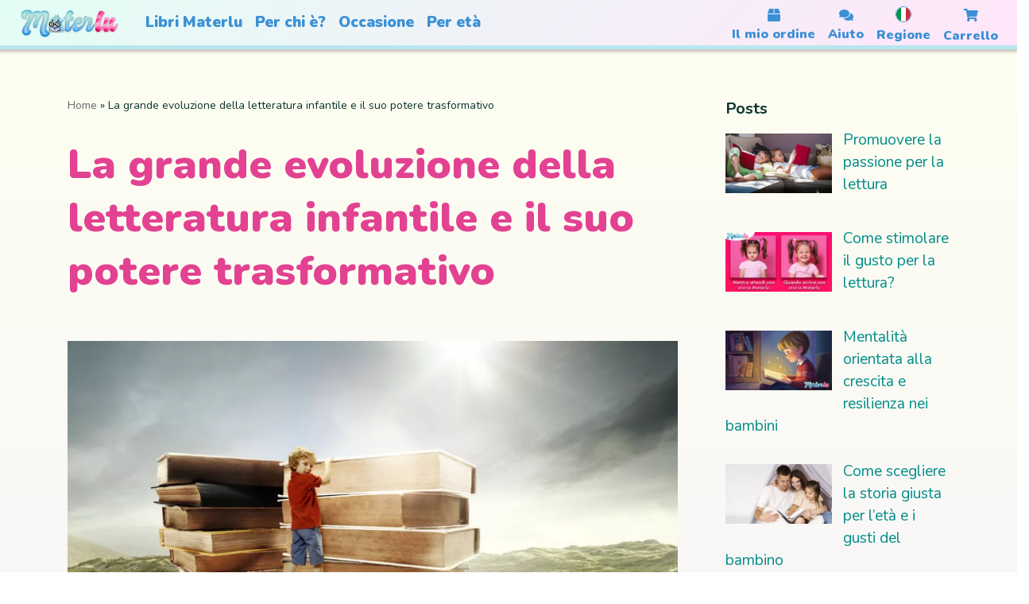

--- FILE ---
content_type: text/html; charset=UTF-8
request_url: https://materlu.com/it/blog/la-grande-evoluzione-della-letteratura-infantile-e-il-suo-potere-trasformativo/
body_size: 22797
content:
<!DOCTYPE html>
<html lang="it-IT">

<head>
	
	<meta charset="UTF-8">
	<meta name="viewport" content="width=device-width, initial-scale=1, minimum-scale=1">
	<link rel="profile" href="http://gmpg.org/xfn/11">
			<link rel="pingback" href="https://blog.materlu.com/xmlrpc.php">
		<meta name='robots' content='index, follow, max-image-preview:large, max-snippet:-1, max-video-preview:-1' />
<link rel="alternate" href="https://materlu.com/en/blog/the-great-evolution-of-childrens-literature-and-its-transformative-power/" hreflang="en" />
<link rel="alternate" href="https://materlu.com/es/blog/la-gran-evolucion-de-la-literatura-infantil-y-su-poder-transformador/" hreflang="es" />
<link rel="alternate" href="https://materlu.com/de/blog/die-grosse-entwicklung-der-kinderliteratur-und-ihre-transformative-kraft/" hreflang="de" />
<link rel="alternate" href="https://materlu.com/fr/blog/la-grande-evolution-de-la-litterature-enfantine-et-son-pouvoir-de-transformation/" hreflang="fr" />
<link rel="alternate" href="https://materlu.com/it/blog/la-grande-evoluzione-della-letteratura-infantile-e-il-suo-potere-trasformativo/" hreflang="it" />

	<!-- This site is optimized with the Yoast SEO plugin v24.4 - https://yoast.com/wordpress/plugins/seo/ -->
	<title>La grande evoluzione della letteratura infantile e il suo potere trasformativo - Blog Materlu</title>
	<meta name="description" content="La letteratura infantile ha attraversato un percorso affascinante nel corso degli anni, passando da semplici racconti a costruire mondi magici pieni di" />
	<link rel="canonical" href="https://materlu.com/it/blog/la-grande-evoluzione-della-letteratura-infantile-e-il-suo-potere-trasformativo/" />
	<meta property="og:locale" content="it_IT" />
	<meta property="og:locale:alternate" content="" />
	<meta property="og:locale:alternate" content="es_ES" />
	<meta property="og:locale:alternate" content="de_DE" />
	<meta property="og:locale:alternate" content="fr_FR" />
	<meta property="og:type" content="article" />
	<meta property="og:title" content="La grande evoluzione della letteratura infantile e il suo potere trasformativo - Blog Materlu" />
	<meta property="og:description" content="La letteratura infantile ha attraversato un percorso affascinante nel corso degli anni, passando da semplici racconti a costruire mondi magici pieni di" />
	<meta property="og:url" content="https://materlu.com/it/blog/la-grande-evoluzione-della-letteratura-infantile-e-il-suo-potere-trasformativo/" />
	<meta property="og:site_name" content="Blog Materlu" />
	<meta property="article:published_time" content="2023-06-09T08:25:44+00:00" />
	<meta property="og:image" content="https://blog.materlu.com/wp-content/uploads/2023/06/nino-subiendo-torre-hecha-grandes-libros-suenos-infancia-concepto-lectura-educacion-maravilloso-mundo-collage-abstracto-4-scaled.jpg" />
	<meta property="og:image:width" content="2560" />
	<meta property="og:image:height" content="1706" />
	<meta property="og:image:type" content="image/jpeg" />
	<meta name="author" content="materlu" />
	<meta name="twitter:card" content="summary_large_image" />
	<meta name="twitter:label1" content="Scritto da" />
	<meta name="twitter:data1" content="materlu" />
	<!-- / Yoast SEO plugin. -->


<link rel='dns-prefetch' href='//fonts.googleapis.com' />
<link rel="alternate" type="application/rss+xml" title="Blog Materlu &raquo; Feed" href="https://materlu.com/it/blog/feed/" />
<link rel="alternate" type="application/rss+xml" title="Blog Materlu &raquo; Feed dei commenti" href="https://materlu.com/it/blog/comments/feed/" />
<link rel="alternate" type="application/rss+xml" title="Blog Materlu &raquo; La grande evoluzione della letteratura infantile e il suo potere trasformativo Feed dei commenti" href="https://materlu.com/it/blog/la-grande-evoluzione-della-letteratura-infantile-e-il-suo-potere-trasformativo/feed/" />
<link rel="alternate" title="oEmbed (JSON)" type="application/json+oembed" href="https://blog.materlu.com/wp-json/oembed/1.0/embed?url=https%3A%2F%2Fblog.materlu.com%2Fit%2Fla-grande-evoluzione-della-letteratura-infantile-e-il-suo-potere-trasformativo%2F" />
<link rel="alternate" title="oEmbed (XML)" type="text/xml+oembed" href="https://blog.materlu.com/wp-json/oembed/1.0/embed?url=https%3A%2F%2Fblog.materlu.com%2Fit%2Fla-grande-evoluzione-della-letteratura-infantile-e-il-suo-potere-trasformativo%2F&#038;format=xml" />
<style id='wp-img-auto-sizes-contain-inline-css'>
img:is([sizes=auto i],[sizes^="auto," i]){contain-intrinsic-size:3000px 1500px}
/*# sourceURL=wp-img-auto-sizes-contain-inline-css */
</style>
<style id='wp-emoji-styles-inline-css'>

	img.wp-smiley, img.emoji {
		display: inline !important;
		border: none !important;
		box-shadow: none !important;
		height: 1em !important;
		width: 1em !important;
		margin: 0 0.07em !important;
		vertical-align: -0.1em !important;
		background: none !important;
		padding: 0 !important;
	}
/*# sourceURL=wp-emoji-styles-inline-css */
</style>
<style id='wp-block-library-inline-css'>
:root{--wp-block-synced-color:#7a00df;--wp-block-synced-color--rgb:122,0,223;--wp-bound-block-color:var(--wp-block-synced-color);--wp-editor-canvas-background:#ddd;--wp-admin-theme-color:#007cba;--wp-admin-theme-color--rgb:0,124,186;--wp-admin-theme-color-darker-10:#006ba1;--wp-admin-theme-color-darker-10--rgb:0,107,160.5;--wp-admin-theme-color-darker-20:#005a87;--wp-admin-theme-color-darker-20--rgb:0,90,135;--wp-admin-border-width-focus:2px}@media (min-resolution:192dpi){:root{--wp-admin-border-width-focus:1.5px}}.wp-element-button{cursor:pointer}:root .has-very-light-gray-background-color{background-color:#eee}:root .has-very-dark-gray-background-color{background-color:#313131}:root .has-very-light-gray-color{color:#eee}:root .has-very-dark-gray-color{color:#313131}:root .has-vivid-green-cyan-to-vivid-cyan-blue-gradient-background{background:linear-gradient(135deg,#00d084,#0693e3)}:root .has-purple-crush-gradient-background{background:linear-gradient(135deg,#34e2e4,#4721fb 50%,#ab1dfe)}:root .has-hazy-dawn-gradient-background{background:linear-gradient(135deg,#faaca8,#dad0ec)}:root .has-subdued-olive-gradient-background{background:linear-gradient(135deg,#fafae1,#67a671)}:root .has-atomic-cream-gradient-background{background:linear-gradient(135deg,#fdd79a,#004a59)}:root .has-nightshade-gradient-background{background:linear-gradient(135deg,#330968,#31cdcf)}:root .has-midnight-gradient-background{background:linear-gradient(135deg,#020381,#2874fc)}:root{--wp--preset--font-size--normal:16px;--wp--preset--font-size--huge:42px}.has-regular-font-size{font-size:1em}.has-larger-font-size{font-size:2.625em}.has-normal-font-size{font-size:var(--wp--preset--font-size--normal)}.has-huge-font-size{font-size:var(--wp--preset--font-size--huge)}.has-text-align-center{text-align:center}.has-text-align-left{text-align:left}.has-text-align-right{text-align:right}.has-fit-text{white-space:nowrap!important}#end-resizable-editor-section{display:none}.aligncenter{clear:both}.items-justified-left{justify-content:flex-start}.items-justified-center{justify-content:center}.items-justified-right{justify-content:flex-end}.items-justified-space-between{justify-content:space-between}.screen-reader-text{border:0;clip-path:inset(50%);height:1px;margin:-1px;overflow:hidden;padding:0;position:absolute;width:1px;word-wrap:normal!important}.screen-reader-text:focus{background-color:#ddd;clip-path:none;color:#444;display:block;font-size:1em;height:auto;left:5px;line-height:normal;padding:15px 23px 14px;text-decoration:none;top:5px;width:auto;z-index:100000}html :where(.has-border-color){border-style:solid}html :where([style*=border-top-color]){border-top-style:solid}html :where([style*=border-right-color]){border-right-style:solid}html :where([style*=border-bottom-color]){border-bottom-style:solid}html :where([style*=border-left-color]){border-left-style:solid}html :where([style*=border-width]){border-style:solid}html :where([style*=border-top-width]){border-top-style:solid}html :where([style*=border-right-width]){border-right-style:solid}html :where([style*=border-bottom-width]){border-bottom-style:solid}html :where([style*=border-left-width]){border-left-style:solid}html :where(img[class*=wp-image-]){height:auto;max-width:100%}:where(figure){margin:0 0 1em}html :where(.is-position-sticky){--wp-admin--admin-bar--position-offset:var(--wp-admin--admin-bar--height,0px)}@media screen and (max-width:600px){html :where(.is-position-sticky){--wp-admin--admin-bar--position-offset:0px}}

/*# sourceURL=wp-block-library-inline-css */
</style>
<style id='classic-theme-styles-inline-css'>
/*! This file is auto-generated */
.wp-block-button__link{color:#fff;background-color:#32373c;border-radius:9999px;box-shadow:none;text-decoration:none;padding:calc(.667em + 2px) calc(1.333em + 2px);font-size:1.125em}.wp-block-file__button{background:#32373c;color:#fff;text-decoration:none}
/*# sourceURL=/wp-includes/css/classic-themes.min.css */
</style>
<link rel='stylesheet' id='neve-style-css' href='https://blog.materlu.com/wp-content/themes/neve/style-main-new.min.css?ver=4.0.1' media='all' />
<style id='neve-style-inline-css'>
.nv-meta-list li.meta:not(:last-child):after { content:"/" }.nv-meta-list .no-mobile{
			display:none;
		}.nv-meta-list li.last::after{
			content: ""!important;
		}@media (min-width: 769px) {
			.nv-meta-list .no-mobile {
				display: inline-block;
			}
			.nv-meta-list li.last:not(:last-child)::after {
		 		content: "/" !important;
			}
		}
 :root{ --container: 748px;--postwidth:100%; --primarybtnbg: var(--nv-secondary-accent); --secondarybtnbg: var(--nv-primary-accent); --primarybtnhoverbg: var(--nv-secondary-accent); --secondarybtnhoverbg: var(--nv-primary-accent); --primarybtncolor: var(--nv-text-color); --secondarybtncolor: var(--nv-text-dark-bg); --primarybtnhovercolor: var(--nv-text-color); --secondarybtnhovercolor: var(--nv-text-dark-bg);--primarybtnborderradius:0;--secondarybtnborderradius:0;--btnpadding:16px 35px;--primarybtnpadding:16px 35px;--secondarybtnpadding:16px 35px; --btnfs: 14px; --bodyfontfamily: Poppins; --bodyfontsize: 15px; --bodylineheight: 1.6; --bodyletterspacing: 0px; --bodyfontweight: 400; --bodytexttransform: none; --headingsfontfamily: Poppins; --h1fontsize: 39px; --h1fontweight: 600; --h1lineheight: 1.2em; --h1letterspacing: 0px; --h1texttransform: none; --h2fontsize: 30px; --h2fontweight: 600; --h2lineheight: 1.3em; --h2letterspacing: 0px; --h2texttransform: none; --h3fontsize: 20px; --h3fontweight: 600; --h3lineheight: 1.3em; --h3letterspacing: 0px; --h3texttransform: none; --h4fontsize: 16px; --h4fontweight: 600; --h4lineheight: 1.3em; --h4letterspacing: 0px; --h4texttransform: none; --h5fontsize: 14px; --h5fontweight: 600; --h5lineheight: 1.3em; --h5letterspacing: 0px; --h5texttransform: none; --h6fontsize: 14px; --h6fontweight: 600; --h6lineheight: 1.3em; --h6letterspacing: 0px; --h6texttransform: none;--formfieldborderwidth:2px;--formfieldborderradius:0; --formfieldbgcolor: var(--nv-site-bg); --formfieldbordercolor: #dddddd; --formfieldcolor: var(--nv-text-color);--formfieldpadding:14px; } .nv-index-posts{ --borderradius:0px; } .has-neve-button-color-color{ color: var(--nv-secondary-accent)!important; } .has-neve-button-color-background-color{ background-color: var(--nv-secondary-accent)!important; } .single-post-container .alignfull > [class*="__inner-container"], .single-post-container .alignwide > [class*="__inner-container"]{ max-width:718px } .nv-meta-list{ --avatarsize: 20px; } .single .nv-meta-list{ --avatarsize: 20px; } .nv-post-cover{ --height: 250px;--padding:40px 15px;--justify: flex-start; --textalign: left; --valign: center; } .nv-post-cover .nv-title-meta-wrap, .nv-page-title-wrap, .entry-header{ --textalign: left; } .nv-is-boxed.nv-title-meta-wrap{ --padding:40px 15px; --bgcolor: var(--nv-dark-bg); } .nv-overlay{ --opacity: 50; --blendmode: normal; } .nv-is-boxed.nv-comments-wrap{ --padding:20px; } .nv-is-boxed.comment-respond{ --padding:20px; } .single:not(.single-product), .page{ --c-vspace:0 0 0 0;; } .global-styled{ --bgcolor: var(--nv-site-bg); } .header-top{ --rowbcolor: var(--nv-light-bg); --color: var(--nv-text-color); --bgcolor: #f0f0f0; } .header-main{ --rowbcolor: var(--nv-light-bg); --color: var(--nv-text-color); --bgcolor: var(--nv-site-bg); } .header-bottom{ --rowbcolor: var(--nv-light-bg); --color: var(--nv-text-color); --bgcolor: #ffffff; } .header-menu-sidebar-bg{ --justify: flex-start; --textalign: left;--flexg: 1;--wrapdropdownwidth: auto; --color: var(--nv-text-color); --bgcolor: var(--nv-site-bg); } .header-menu-sidebar{ width: 360px; } .builder-item--logo{ --maxwidth: 32px; --fs: 24px;--padding:10px 0;--margin:0; --textalign: left;--justify: flex-start; } .builder-item--nav-icon,.header-menu-sidebar .close-sidebar-panel .navbar-toggle{ --borderradius:3px;--borderwidth:1px; } .builder-item--nav-icon{ --label-margin:0 5px 0 0;;--padding:10px 15px;--margin:0; } .builder-item--primary-menu{ --color: var(--nv-text-color); --hovercolor: var(--nv-secondary-accent); --hovertextcolor: var(--nv-text-color); --activecolor: var(--nv-text-color); --spacing: 20px; --height: 25px;--padding:0;--margin:0; --fontsize: 1em; --lineheight: 1.6; --letterspacing: 0px; --fontweight: 600; --texttransform: uppercase; --iconsize: 1em; } .hfg-is-group.has-primary-menu .inherit-ff{ --inheritedfw: 600; } .footer-top-inner .row{ grid-template-columns:1fr 1fr 1fr; --valign: flex-start; } .footer-top{ --rowbcolor: var(--nv-light-bg); --color: var(--nv-text-color); --bgcolor: #ffffff; } .footer-main-inner .row{ grid-template-columns:1fr 1fr 1fr; --valign: flex-start; } .footer-main{ --rowbcolor: var(--nv-light-bg); --color: var(--nv-text-color); --bgcolor: var(--nv-site-bg); } .footer-bottom-inner .row{ grid-template-columns:1fr 1fr 1fr; --valign: flex-start; } .footer-bottom{ --rowbcolor: var(--nv-light-bg); --color: var(--nv-text-dark-bg); --bgcolor: var(--nv-dark-bg); } @media(min-width: 576px){ :root{ --container: 992px;--postwidth:100%;--btnpadding:16px 35px;--primarybtnpadding:16px 35px;--secondarybtnpadding:16px 35px; --btnfs: 14px; --bodyfontsize: 16px; --bodylineheight: 1.6; --bodyletterspacing: 0px; --h1fontsize: 55px; --h1lineheight: 1.3em; --h1letterspacing: 0px; --h2fontsize: 35px; --h2lineheight: 1.3em; --h2letterspacing: 0px; --h3fontsize: 20px; --h3lineheight: 1.3em; --h3letterspacing: 0px; --h4fontsize: 16px; --h4lineheight: 1.3em; --h4letterspacing: 0px; --h5fontsize: 14px; --h5lineheight: 1.3em; --h5letterspacing: 0px; --h6fontsize: 14px; --h6lineheight: 1.3em; --h6letterspacing: 0px; } .single-post-container .alignfull > [class*="__inner-container"], .single-post-container .alignwide > [class*="__inner-container"]{ max-width:962px } .nv-meta-list{ --avatarsize: 20px; } .single .nv-meta-list{ --avatarsize: 20px; } .nv-post-cover{ --height: 320px;--padding:60px 30px;--justify: flex-start; --textalign: left; --valign: center; } .nv-post-cover .nv-title-meta-wrap, .nv-page-title-wrap, .entry-header{ --textalign: left; } .nv-is-boxed.nv-title-meta-wrap{ --padding:60px 30px; } .nv-is-boxed.nv-comments-wrap{ --padding:30px; } .nv-is-boxed.comment-respond{ --padding:30px; } .single:not(.single-product), .page{ --c-vspace:0 0 0 0;; } .header-menu-sidebar-bg{ --justify: flex-start; --textalign: left;--flexg: 1;--wrapdropdownwidth: auto; } .header-menu-sidebar{ width: 360px; } .builder-item--logo{ --maxwidth: 32px; --fs: 24px;--padding:10px 0;--margin:0; --textalign: left;--justify: flex-start; } .builder-item--nav-icon{ --label-margin:0 5px 0 0;;--padding:10px 15px;--margin:0; } .builder-item--primary-menu{ --spacing: 20px; --height: 25px;--padding:0;--margin:0; --fontsize: 1em; --lineheight: 1.6; --letterspacing: 0px; --iconsize: 1em; } }@media(min-width: 960px){ :root{ --container: 1170px;--postwidth:100%;--btnpadding:16px 35px;--primarybtnpadding:16px 35px;--secondarybtnpadding:16px 35px; --btnfs: 16px; --bodyfontsize: 17px; --bodylineheight: 1.7; --bodyletterspacing: 0px; --h1fontsize: 70px; --h1lineheight: 1.3em; --h1letterspacing: 0px; --h2fontsize: 50px; --h2lineheight: 1.3em; --h2letterspacing: 0px; --h3fontsize: 24px; --h3lineheight: 1.3em; --h3letterspacing: 0px; --h4fontsize: 20px; --h4lineheight: 1.3em; --h4letterspacing: 0px; --h5fontsize: 16px; --h5lineheight: 1.3em; --h5letterspacing: 0px; --h6fontsize: 16px; --h6lineheight: 1.3em; --h6letterspacing: 0px; } body:not(.single):not(.archive):not(.blog):not(.search):not(.error404) .neve-main > .container .col, body.post-type-archive-course .neve-main > .container .col, body.post-type-archive-llms_membership .neve-main > .container .col{ max-width: 100%; } body:not(.single):not(.archive):not(.blog):not(.search):not(.error404) .nv-sidebar-wrap, body.post-type-archive-course .nv-sidebar-wrap, body.post-type-archive-llms_membership .nv-sidebar-wrap{ max-width: 0%; } .neve-main > .archive-container .nv-index-posts.col{ max-width: 100%; } .neve-main > .archive-container .nv-sidebar-wrap{ max-width: 0%; } .neve-main > .single-post-container .nv-single-post-wrap.col{ max-width: 70%; } .single-post-container .alignfull > [class*="__inner-container"], .single-post-container .alignwide > [class*="__inner-container"]{ max-width:789px } .container-fluid.single-post-container .alignfull > [class*="__inner-container"], .container-fluid.single-post-container .alignwide > [class*="__inner-container"]{ max-width:calc(70% + 15px) } .neve-main > .single-post-container .nv-sidebar-wrap{ max-width: 30%; } .nv-meta-list{ --avatarsize: 20px; } .single .nv-meta-list{ --avatarsize: 20px; } .nv-post-cover{ --height: 400px;--padding:60px 40px;--justify: flex-start; --textalign: left; --valign: center; } .nv-post-cover .nv-title-meta-wrap, .nv-page-title-wrap, .entry-header{ --textalign: left; } .nv-is-boxed.nv-title-meta-wrap{ --padding:60px 40px; } .nv-is-boxed.nv-comments-wrap{ --padding:40px; } .nv-is-boxed.comment-respond{ --padding:40px; } .single:not(.single-product), .page{ --c-vspace:0 0 0 0;; } .header-menu-sidebar-bg{ --justify: flex-start; --textalign: left;--flexg: 1;--wrapdropdownwidth: auto; } .header-menu-sidebar{ width: 360px; } .builder-item--logo{ --maxwidth: 32px; --fs: 24px;--padding:10px 0;--margin:0; --textalign: left;--justify: flex-start; } .builder-item--nav-icon{ --label-margin:0 5px 0 0;;--padding:10px 15px;--margin:0; } .builder-item--primary-menu{ --spacing: 20px; --height: 25px;--padding:0;--margin:0; --fontsize: 0.8em; --lineheight: 1.6; --letterspacing: 0px; --iconsize: 0.8em; } }:root{--nv-primary-accent:#2b2b2b;--nv-secondary-accent:#fcaf3b;--nv-site-bg:#ffffff;--nv-light-bg:#ededed;--nv-dark-bg:#14171c;--nv-text-color:#14171c;--nv-text-dark-bg:#ffffff;--nv-c-1:#77b978;--nv-c-2:#f37262;--nv-fallback-ff:Lucida Sans Unicode, Lucida Grande, sans-serif;}
/*# sourceURL=neve-style-inline-css */
</style>
<link rel='stylesheet' id='recent-posts-widget-with-thumbnails-public-style-css' href='https://blog.materlu.com/wp-content/plugins/recent-posts-widget-with-thumbnails/public.css?ver=7.1.1' media='all' />
<link rel='stylesheet' id='chld_thm_cfg_child-css' href='https://blog.materlu.com/wp-content/themes/neve-child/style.css?ver=2.11.6.1623231241' media='all' />
<link rel='stylesheet' id='neve-google-font-poppins-css' href='//fonts.googleapis.com/css?family=Poppins%3A400%2C600&#038;display=swap&#038;ver=4.0.1' media='all' />
<link rel="https://api.w.org/" href="https://blog.materlu.com/wp-json/" /><link rel="alternate" title="JSON" type="application/json" href="https://blog.materlu.com/wp-json/wp/v2/posts/1760" /><link rel="EditURI" type="application/rsd+xml" title="RSD" href="https://blog.materlu.com/xmlrpc.php?rsd" />
<meta name="generator" content="WordPress 6.9" />
<link rel='shortlink' href='https://blog.materlu.com/?p=1760' />
		<style id="wp-custom-css">
			/* Style the field labels */

div.wpforms-container-full .wpforms-form .wpforms-field-label {
    display: block;
    font-weight: 400;
    font-size: 16px;
    float: none;
    line-height: 1.3;
    margin: 0 0 4px 0;
    padding: 0;
  color:white;
}

/* Change the color of the required mark */
div.wpforms-container-full .wpforms-form .wpforms-required-label{color:#fff;}

 .nv-single-page-wrap{
	margin-bottom: 0px;
}
		</style>
		<link rel="stylesheet" href="https://materlu.com/it/css-blog.css">
	<link rel="preconnect" href="https://materlu.com/">
<link rel="preconnect" href="https://cdn.materlu.com/">
<link rel="preconnect" href="https://admin.materlu.com/">
<link rel="preconnect" href="https://use.fontawesome.com"/>
<link rel="preconnect" href="https://static.ads-twitter.com">
<link rel="preconnect" href="https://s.pinimg.com">
<link rel="preconnect" href="https://www.googletagmanager.com">
<link rel="preconnect" href="https://connect.facebook.net">
<link rel="preconnect" href="https://fonts.googleapis.com">
<link rel="preconnect" href="https://fonts.gstatic.com" crossorigin>
<link href="https://fonts.googleapis.com/css2?family=Nunito:wght@400;700;900&display=swap" rel="stylesheet">
<script src="https://code.jquery.com/jquery-3.4.1.min.js" integrity="sha256-CSXorXvZcTkaix6Yvo6HppcZGetbYMGWSFlBw8HfCJo=" crossorigin="anonymous"></script>
<meta name="google-play-app" content="app-id=com.materlu">

<!-- Google Tag Manager -->
<script>
	window.dataLayer = window.dataLayer || [];
</script>
<script>(function(w,d,s,l,i){w[l]=w[l]||[];w[l].push({'gtm.start':
	new Date().getTime(),event:'gtm.js'});var f=d.getElementsByTagName(s)[0],
	j=d.createElement(s),dl=l!='dataLayer'?'&l='+l:'';j.async=true;j.src=
	'https://www.googletagmanager.com/gtm.js?id='+i+dl;f.parentNode.insertBefore(j,f);
	})(window,document,'script','dataLayer','GTM-WRJVHR2');</script>
<!-- End Google Tag Manager -->

<style>
.fa,
.fab,
.far,
.fas {
    -moz-osx-font-smoothing: grayscale;
    -webkit-font-smoothing: antialiased;
    display: inline-block;
    font-style: normal;
    font-variant: normal;
    text-rendering: auto;
    line-height: 1;
}
.fa-3x {
    font-size: 3em;
}
.fa-spin {
    -webkit-animation: fa-spin 2s infinite linear;
    animation: fa-spin 2s infinite linear;
}
.fa-pulse {
    -webkit-animation: fa-spin 1s infinite steps(8);
    animation: fa-spin 1s infinite steps(8);
}
@keyframes  fa-spin {
    0% {
        -webkit-transform: rotate(0);
        transform: rotate(0);
    }
    100% {
        -webkit-transform: rotate(360deg);
        transform: rotate(360deg);
    }
}
.fa-stack {
    display: inline-block;
    height: 2em;
    line-height: 2em;
    position: relative;
    vertical-align: middle;
    width: 2.5em;
}
.fa-stack-1x,
.fa-stack-2x {
    left: 0;
    position: absolute;
    text-align: center;
    width: 100%;
}
.fa-stack-1x {
    line-height: inherit;
}
.fa-stack-2x {
    font-size: 2em;
}
.fa-angle-left:before {
    content: "\f104";
}
.fa-angle-right:before {
    content: "\f105";
}
.fa-arrow-down:before {
    content: "\f063";
}
.fa-arrow-left:before {
    content: "\f060";
}
.fa-arrow-right:before {
    content: "\f061";
}
.fa-arrow-up:before {
    content: "\f062";
}
.fa-arrows-alt-h:before {
    content: "\f337";
}
.fa-arrows-alt-v:before {
    content: "\f338";
}
.fa-bars:before {
    content: "\f0c9";
}
.fa-book:before {
    content: "\f02d";
}
.fa-book-reader:before {
    content: "\f5da";
}
.fa-camera-retro:before {
    content: "\f083";
}
.fa-certificate:before {
    content: "\f0a3";
}
.fa-check:before {
    content: "\f00c";
}
.fa-chevron-down:before {
    content: "\f078";
}
.fa-child:before {
    content: "\f1ae";
}
.fa-circle:before {
    content: "\f111";
}
.fa-circle-notch:before {
    content: "\f1ce";
}
.fa-cogs:before {
    content: "\f085";
}
.fa-copy:before {
    content: "\f0c5";
}
.fa-crop:before {
    content: "\f125";
}
.fa-crop-alt:before {
    content: "\f565";
}
.fa-edit:before {
    content: "\f044";
}
.fa-envelope:before {
    content: "\f0e0";
}
.fa-euro-sign:before {
    content: "\f153";
}
.fa-facebook-f:before {
    content: "\f39e";
}
.fa-gift:before {
    content: "\f06b";
}
.fa-instagram:before {
    content: "\f16d";
}
.fa-language:before {
    content: "\f1ab";
}
.fa-linkedin:before {
    content: "\f08c";
}
.fa-lock:before {
    content: "\f023";
}
.fa-map-marker-alt:before {
    content: "\f3c5";
}
.fa-pencil-alt:before {
    content: "\f303";
}
.fa-pinterest:before {
    content: "\f0d2";
}
.fa-question:before {
    content: "\f128";
}
.fa-question-circle:before {
    content: "\f059";
}
.fa-quote-left:before {
    content: "\f10d";
}
.fa-quote-right:before {
    content: "\f10e";
}
.fa-redo-alt:before {
    content: "\f2f9";
}
.fa-search-minus:before {
    content: "\f010";
}
.fa-search-plus:before {
    content: "\f00e";
}
.fa-shopping-cart:before {
    content: "\f07a";
}
.fa-spinner:before {
    content: "\f110";
}
.fa-star:before {
    content: "\f005";
}
.fa-times:before {
    content: "\f00d";
}
.fa-trash-alt:before {
    content: "\f2ed";
}
.fa-twitter:before {
    content: "\f099";
}
.fa-undo-alt:before {
    content: "\f2ea";
}
.fa-sync-alt:before {
    content: "\f2f1"; 
}
.fa-youtube:before {
    content: "\f167";
}
.fa-user:before {
    content: "\f007";
}
.fa-paper-plain:before {
    content: "\f1d8";
}
.fa-plus:before {
    content: "\2b";
}
.fa-hourglass-half:before {
    content: "\f252"; 
}
.fa-heart:before {
    content: "\f004"; 
}
.fa-calendar-alt:before {
    content: "\f073"; 
}
.fa-circle-check:before {
    content: "\f058"; 
}
.fa-truck:before {
    content: "\f0d1"; 
}    
.fa-play:before {
  content: "\f04b"; 
}
.fa-box:before{
    content:"\f466"
}
.fa-comments:before {
  content:"\f086"
}
.fa-sm {
    font-size: .875em; 
}
.sr-only {
    border: 0;
    clip: rect(0, 0, 0, 0);
    height: 1px;
    margin: -1px;
    overflow: hidden;
    padding: 0;
    position: absolute;
    width: 1px;
}
@font-face {
    font-family: "Font Awesome 5 Brands";
    font-style: normal;
    font-weight: 400;
    font-display: block;
    src: url(https://use.fontawesome.com/releases/v5.3.1/webfonts/fa-brands-400.eot);
    src: url(https://use.fontawesome.com/releases/v5.3.1/webfonts/fa-brands-400.eot?#iefix) format("embedded-opentype"),
        url(https://use.fontawesome.com/releases/v5.3.1/webfonts/fa-brands-400.woff2) format("woff2"),
        url(https://use.fontawesome.com/releases/v5.3.1/webfonts/fa-brands-400.woff) format("woff"),
        url(https://use.fontawesome.com/releases/v5.3.1/webfonts/fa-brands-400.ttf) format("truetype"),
        url(https://use.fontawesome.com/releases/v5.3.1/webfonts/fa-brands-400.svg#fontawesome) format("svg");
}
.fab {
    font-family: "Font Awesome 5 Brands";
    font-weight: 400;
}
@font-face {
    font-family: "Font Awesome 5 Free";
    font-style: normal;
    font-weight: 400;
    font-display: block;
    src: url(https://use.fontawesome.com/releases/v5.3.1/webfonts/fa-regular-400.eot);
    src: url(https://use.fontawesome.com/releases/v5.3.1/webfonts/fa-regular-400.eot?#iefix) format("embedded-opentype"),
        url(https://use.fontawesome.com/releases/v5.3.1/webfonts/fa-regular-400.woff2) format("woff2"),
        url(https://use.fontawesome.com/releases/v5.3.1/webfonts/fa-regular-400.woff) format("woff"),
        url(https://use.fontawesome.com/releases/v5.3.1/webfonts/fa-regular-400.ttf) format("truetype"),
        url(https://use.fontawesome.com/releases/v5.3.1/webfonts/fa-regular-400.svg#fontawesome) format("svg");
}
.far {
    font-family: "Font Awesome 5 Free";
    font-weight: 400;
}
@font-face {
    font-family: "Font Awesome 5 Free";
    font-style: normal;
    font-weight: 900;
    font-display: block;
    src: url(https://use.fontawesome.com/releases/v5.3.1/webfonts/fa-solid-900.eot);
    src: url(https://use.fontawesome.com/releases/v5.3.1/webfonts/fa-solid-900.eot?#iefix) format("embedded-opentype"),
        url(https://use.fontawesome.com/releases/v5.3.1/webfonts/fa-solid-900.woff2) format("woff2"),
        url(https://use.fontawesome.com/releases/v5.3.1/webfonts/fa-solid-900.woff) format("woff"),
        url(https://use.fontawesome.com/releases/v5.3.1/webfonts/fa-solid-900.ttf) format("truetype"),
        url(https://use.fontawesome.com/releases/v5.3.1/webfonts/fa-solid-900.svg#fontawesome) format("svg");
}
.fa,
.fas {
    font-family: "Font Awesome 5 Free";
    font-weight: 900;
}

</style>

<script>
	var Webp = {};
	Webp["webp"] = false;
	Webp["ready"] = false;
	callbacks = [];
	var kTestImages = {
        lossy: "UklGRiIAAABXRUJQVlA4IBYAAAAwAQCdASoBAAEADsD+JaQAA3AAAAAA"
    };
    var img = new Image();
    img.onload = function () {
        var result = (img.width > 0) && (img.height > 0);
		Webp["webp"] = true;
		Webp["ready"] =  true;
		document.querySelector("html").classList.add("webp");
		for (var callback of callbacks) {
        	callback(result);
		}
		callbacks = [];
    };
    img.onerror = function () {
		document.querySelector("html").classList.add("no-webp");
		Webp["ready"] =  true;
		for (var callback of callbacks) {
        	callback(false);
		}
		callbacks = [];
    };
    img.src = "data:image/webp;base64," + kTestImages["lossy"];
	function check_webp_feature(callback) {		
		if (Webp.ready) {
			callback(Webp.webp);
			return;
		} else {
			callbacks.push(callback);
		}
	}
</script>

<script>
function getCookie(cname) {
	var name = cname + "=";
	var decodedCookie = decodeURIComponent(document.cookie);
	var ca = decodedCookie.split(";");
	for(var i = 0;i<ca.length; i++) {
		var c = ca[i];
		while (c.charAt(0) == " ") {
			c = c.substring(1);
		}
		if (c.indexOf(name) == 0) {
			return c.substring(name.length, c.length);
		}
	}
	return "";
}
function setCookie(cname, cvalue, exdays) {
	if ( exdays > -1 ){
		var d = new Date();
		d.setTime(d.getTime() + (exdays*24*60*60*1000));
		var expires = "expires="+ d.toUTCString()+";";
	}else{
		var expires = "";
	}
	document.cookie = cname + "=" + cvalue + ";" + expires + "domain=materlu.com; path=/; SameSite=Strict; Secure";
}
function loadSession(field){
	if( getCookie(field) != null && getCookie(field) != "" ){
		return getCookie(field);
	}else if( sessionStorage.getItem(field) != null  ){
		return sessionStorage.getItem(field);
	}else if( localStorage.getItem(field) != null  ){
		return localStorage.getItem(field);
	}else{
		return false;
	}
}
function saveSession(key,value,where,keep){
	if( key != "" && value != "" ) {
		if ( where == "local" && keep == true ){
			localStorage.setItem(key, value);
		}else if ( where == "local" && keep == false ){
			sessionStorage.setItem(key, value);
		}else if ( where != "local" && keep == true ){
			setCookie(key, value, 365);
		}else{
			setCookie(key, value, -1);
		}
	}
}
function delOneSession(key){
	if( key != "") {
		localStorage.removeItem(key);
		sessionStorage.removeItem(key);
		setCookie(key, 0, 0);
	}
}
function delAllSession(){
	var cookiesList = document.cookie.split(";");
	$.each( cookiesList, function( index, value ){
		setCookie(value, 0, 0);
	});
	localStorage.clear();
	sessionStorage.clear();
}
(function saveUtm(){
	var vars = {};
	var parts = window.location.href.replace(/[?&]+([^=&]+)=([^&]*)/gi, function(m,key,value) {
		vars[key] = value;
	});
	if( typeof( vars.utm_source		) == "string" ) setCookie("utm_source"	, vars.utm_source	, 1);
	if( typeof( vars.utm_campaign	) == "string" ) setCookie("utm_campaign", vars.utm_campaign	, 1);
	if( typeof( vars.utm_medium		) == "string" ) setCookie("utm_medium"	, vars.utm_medium	, 1);
	if( typeof( vars.utm_term		) == "string" ) setCookie("utm_term"	, vars.utm_term		, 1);
	if( typeof( vars.utm_content	) == "string" ) setCookie("utm_content"	, vars.utm_content	, 1);
	if( typeof( vars.trackid		) == "string" ) setCookie("trackid"		, vars.trackid		, 1);
})()
isEmpty = (obj) => {
	for(var key in obj) {
		if(obj.hasOwnProperty(key))
			return false;
	}
	return true;
}
</script>
<script>
var theVersion = "JS.0731";
var cookieVersion = loadSession("cookieVersion");
if( cookieVersion && cookieVersion != theVersion){
  delAllSession();
  saveSession("cookieVersion",theVersion,"local",1);
}
</script>

<script>
function createFunctionWithTimeout(callback, opt_timeout) {
  var called = false;
  function fn() {
    if (!called) {
      called = true;
      callback();
    }
  }
  setTimeout(fn, opt_timeout || 1000);
  return fn;
}
</script>

<!-- Google Optimze --> 
<!-- Anti-flicker snippet (recommended)  -->
<!--<style>.async-hide { opacity: 0 !important} </style>
<script>(function(a,s,y,n,c,h,i,d,e){s.className+=' '+y;h.start=1*new Date;
h.end=i=function(){s.className=s.className.replace(RegExp(' ?'+y),'')};
(a[n]=a[n]||[]).hide=h;setTimeout(function(){i();h.end=null},c);h.timeout=c;
})(window,document.documentElement,'async-hide','dataLayer',4000,
{'OPT-NN2QHKN':true});</script>

<script async src="https://www.googleoptimize.com/optimize.js?id=OPT-NN2QHKN" onerror="dataLayer.hide.end && dataLayer.hide.end()"></script>-->

<script>
	/*! lazysizes - v5.3.2 */
	!function(e){var t=function(u,D,f){"use strict";var k,H;if(function(){var e;var t={lazyClass:"lazyload",loadedClass:"lazyloaded",loadingClass:"lazyloading",preloadClass:"lazypreload",errorClass:"lazyerror",autosizesClass:"lazyautosizes",fastLoadedClass:"ls-is-cached",iframeLoadMode:0,srcAttr:"data-src",srcsetAttr:"data-srcset",sizesAttr:"data-sizes",minSize:40,customMedia:{},init:true,expFactor:1.5,hFac:.8,loadMode:2,loadHidden:true,ricTimeout:0,throttleDelay:125};H=u.lazySizesConfig||u.lazysizesConfig||{};for(e in t){if(!(e in H)){H[e]=t[e]}}}(),!D||!D.getElementsByClassName){return{init:function(){},cfg:H,noSupport:true}}var O=D.documentElement,i=u.HTMLPictureElement,P="addEventListener",$="getAttribute",q=u[P].bind(u),I=u.setTimeout,U=u.requestAnimationFrame||I,o=u.requestIdleCallback,j=/^picture$/i,r=["load","error","lazyincluded","_lazyloaded"],a={},G=Array.prototype.forEach,J=function(e,t){if(!a[t]){a[t]=new RegExp("(\\s|^)"+t+"(\\s|$)")}return a[t].test(e[$]("class")||"")&&a[t]},K=function(e,t){if(!J(e,t)){e.setAttribute("class",(e[$]("class")||"").trim()+" "+t)}},Q=function(e,t){var a;if(a=J(e,t)){e.setAttribute("class",(e[$]("class")||"").replace(a," "))}},V=function(t,a,e){var i=e?P:"removeEventListener";if(e){V(t,a)}r.forEach(function(e){t[i](e,a)})},X=function(e,t,a,i,r){var n=D.createEvent("Event");if(!a){a={}}a.instance=k;n.initEvent(t,!i,!r);n.detail=a;e.dispatchEvent(n);return n},Y=function(e,t){var a;if(!i&&(a=u.picturefill||H.pf)){if(t&&t.src&&!e[$]("srcset")){e.setAttribute("srcset",t.src)}a({reevaluate:true,elements:[e]})}else if(t&&t.src){e.src=t.src}},Z=function(e,t){return(getComputedStyle(e,null)||{})[t]},s=function(e,t,a){a=a||e.offsetWidth;while(a<H.minSize&&t&&!e._lazysizesWidth){a=t.offsetWidth;t=t.parentNode}return a},ee=function(){var a,i;var t=[];var r=[];var n=t;var s=function(){var e=n;n=t.length?r:t;a=true;i=false;while(e.length){e.shift()()}a=false};var e=function(e,t){if(a&&!t){e.apply(this,arguments)}else{n.push(e);if(!i){i=true;(D.hidden?I:U)(s)}}};e._lsFlush=s;return e}(),te=function(a,e){return e?function(){ee(a)}:function(){var e=this;var t=arguments;ee(function(){a.apply(e,t)})}},ae=function(e){var a;var i=0;var r=H.throttleDelay;var n=H.ricTimeout;var t=function(){a=false;i=f.now();e()};var s=o&&n>49?function(){o(t,{timeout:n});if(n!==H.ricTimeout){n=H.ricTimeout}}:te(function(){I(t)},true);return function(e){var t;if(e=e===true){n=33}if(a){return}a=true;t=r-(f.now()-i);if(t<0){t=0}if(e||t<9){s()}else{I(s,t)}}},ie=function(e){var t,a;var i=99;var r=function(){t=null;e()};var n=function(){var e=f.now()-a;if(e<i){I(n,i-e)}else{(o||r)(r)}};return function(){a=f.now();if(!t){t=I(n,i)}}},e=function(){var v,m,c,h,e;var y,z,g,p,C,b,A;var n=/^img$/i;var d=/^iframe$/i;var E="onscroll"in u&&!/(gle|ing)bot/.test(navigator.userAgent);var _=0;var w=0;var M=0;var N=-1;var L=function(e){M--;if(!e||M<0||!e.target){M=0}};var x=function(e){if(A==null){A=Z(D.body,"visibility")=="hidden"}return A||!(Z(e.parentNode,"visibility")=="hidden"&&Z(e,"visibility")=="hidden")};var W=function(e,t){var a;var i=e;var r=x(e);g-=t;b+=t;p-=t;C+=t;while(r&&(i=i.offsetParent)&&i!=D.body&&i!=O){r=(Z(i,"opacity")||1)>0;if(r&&Z(i,"overflow")!="visible"){a=i.getBoundingClientRect();r=C>a.left&&p<a.right&&b>a.top-1&&g<a.bottom+1}}return r};var t=function(){var e,t,a,i,r,n,s,o,l,u,f,c;var d=k.elements;if((h=H.loadMode)&&M<8&&(e=d.length)){t=0;N++;for(;t<e;t++){if(!d[t]||d[t]._lazyRace){continue}if(!E||k.prematureUnveil&&k.prematureUnveil(d[t])){R(d[t]);continue}if(!(o=d[t][$]("data-expand"))||!(n=o*1)){n=w}if(!u){u=!H.expand||H.expand<1?O.clientHeight>500&&O.clientWidth>500?500:370:H.expand;k._defEx=u;f=u*H.expFactor;c=H.hFac;A=null;if(w<f&&M<1&&N>2&&h>2&&!D.hidden){w=f;N=0}else if(h>1&&N>1&&M<6){w=u}else{w=_}}if(l!==n){y=innerWidth+n*c;z=innerHeight+n;s=n*-1;l=n}a=d[t].getBoundingClientRect();if((b=a.bottom)>=s&&(g=a.top)<=z&&(C=a.right)>=s*c&&(p=a.left)<=y&&(b||C||p||g)&&(H.loadHidden||x(d[t]))&&(m&&M<3&&!o&&(h<3||N<4)||W(d[t],n))){R(d[t]);r=true;if(M>9){break}}else if(!r&&m&&!i&&M<4&&N<4&&h>2&&(v[0]||H.preloadAfterLoad)&&(v[0]||!o&&(b||C||p||g||d[t][$](H.sizesAttr)!="auto"))){i=v[0]||d[t]}}if(i&&!r){R(i)}}};var a=ae(t);var S=function(e){var t=e.target;if(t._lazyCache){delete t._lazyCache;return}L(e);K(t,H.loadedClass);Q(t,H.loadingClass);V(t,B);X(t,"lazyloaded")};var i=te(S);var B=function(e){i({target:e.target})};var T=function(e,t){var a=e.getAttribute("data-load-mode")||H.iframeLoadMode;if(a==0){e.contentWindow.location.replace(t)}else if(a==1){e.src=t}};var F=function(e){var t;var a=e[$](H.srcsetAttr);if(t=H.customMedia[e[$]("data-media")||e[$]("media")]){e.setAttribute("media",t)}if(a){e.setAttribute("srcset",a)}};var s=te(function(t,e,a,i,r){var n,s,o,l,u,f;if(!(u=X(t,"lazybeforeunveil",e)).defaultPrevented){if(i){if(a){K(t,H.autosizesClass)}else{t.setAttribute("sizes",i)}}s=t[$](H.srcsetAttr);n=t[$](H.srcAttr);if(r){o=t.parentNode;l=o&&j.test(o.nodeName||"")}f=e.firesLoad||"src"in t&&(s||n||l);u={target:t};K(t,H.loadingClass);if(f){clearTimeout(c);c=I(L,2500);V(t,B,true)}if(l){G.call(o.getElementsByTagName("source"),F)}if(s){t.setAttribute("srcset",s)}else if(n&&!l){if(d.test(t.nodeName)){T(t,n)}else{t.src=n}}if(r&&(s||l)){Y(t,{src:n})}}if(t._lazyRace){delete t._lazyRace}Q(t,H.lazyClass);ee(function(){var e=t.complete&&t.naturalWidth>1;if(!f||e){if(e){K(t,H.fastLoadedClass)}S(u);t._lazyCache=true;I(function(){if("_lazyCache"in t){delete t._lazyCache}},9)}if(t.loading=="lazy"){M--}},true)});var R=function(e){if(e._lazyRace){return}var t;var a=n.test(e.nodeName);var i=a&&(e[$](H.sizesAttr)||e[$]("sizes"));var r=i=="auto";if((r||!m)&&a&&(e[$]("src")||e.srcset)&&!e.complete&&!J(e,H.errorClass)&&J(e,H.lazyClass)){return}t=X(e,"lazyunveilread").detail;if(r){re.updateElem(e,true,e.offsetWidth)}e._lazyRace=true;M++;s(e,t,r,i,a)};var r=ie(function(){H.loadMode=3;a()});var o=function(){if(H.loadMode==3){H.loadMode=2}r()};var l=function(){if(m){return}if(f.now()-e<999){I(l,999);return}m=true;H.loadMode=3;a();q("scroll",o,true)};return{_:function(){e=f.now();k.elements=D.getElementsByClassName(H.lazyClass);v=D.getElementsByClassName(H.lazyClass+" "+H.preloadClass);q("scroll",a,true);q("resize",a,true);q("pageshow",function(e){if(e.persisted){var t=D.querySelectorAll("."+H.loadingClass);if(t.length&&t.forEach){U(function(){t.forEach(function(e){if(e.complete){R(e)}})})}}});if(u.MutationObserver){new MutationObserver(a).observe(O,{childList:true,subtree:true,attributes:true})}else{O[P]("DOMNodeInserted",a,true);O[P]("DOMAttrModified",a,true);setInterval(a,999)}q("hashchange",a,true);["focus","mouseover","click","load","transitionend","animationend"].forEach(function(e){D[P](e,a,true)});if(/d$|^c/.test(D.readyState)){l()}else{q("load",l);D[P]("DOMContentLoaded",a);I(l,2e4)}if(k.elements.length){t();ee._lsFlush()}else{a()}},checkElems:a,unveil:R,_aLSL:o}}(),re=function(){var a;var n=te(function(e,t,a,i){var r,n,s;e._lazysizesWidth=i;i+="px";e.setAttribute("sizes",i);if(j.test(t.nodeName||"")){r=t.getElementsByTagName("source");for(n=0,s=r.length;n<s;n++){r[n].setAttribute("sizes",i)}}if(!a.detail.dataAttr){Y(e,a.detail)}});var i=function(e,t,a){var i;var r=e.parentNode;if(r){a=s(e,r,a);i=X(e,"lazybeforesizes",{width:a,dataAttr:!!t});if(!i.defaultPrevented){a=i.detail.width;if(a&&a!==e._lazysizesWidth){n(e,r,i,a)}}}};var e=function(){var e;var t=a.length;if(t){e=0;for(;e<t;e++){i(a[e])}}};var t=ie(e);return{_:function(){a=D.getElementsByClassName(H.autosizesClass);q("resize",t)},checkElems:t,updateElem:i}}(),t=function(){if(!t.i&&D.getElementsByClassName){t.i=true;re._();e._()}};return I(function(){H.init&&t()}),k={cfg:H,autoSizer:re,loader:e,init:t,uP:Y,aC:K,rC:Q,hC:J,fire:X,gW:s,rAF:ee}}(e,e.document,Date);e.lazySizes=t,"object"==typeof module&&module.exports&&(module.exports=t)}("undefined"!=typeof window?window:{});
	document.addEventListener('lazybeforeunveil', function(e){
		var bg = e.target.getAttribute('data-bg');
		if(bg){
			e.target.style.backgroundImage = 'url(' + bg + ')';
		}
	});
	window.lazySizesConfig = {
		addClasses: true
	};
</script>

<script>
    function removeZeroDecimals(value) {
        if (value.endsWith(".00")) {
            return value.slice(0, -3);
        }
        return value;
    }
</script>

</head>

<body  class="wp-singular post-template-default single single-post postid-1760 single-format-standard wp-custom-logo wp-theme-neve wp-child-theme-neve-child  nv-blog-default nv-sidebar-right menu_sidebar_slide_left" id="neve_body"  style="top: 0px !important; position: absolute !important; width: 100% !important;">


<script>
</script>

<header>
    <div class="d-flex flex-column header_content">
        <div id="navbar_content">
            <nav id="menu" class="navbar navbar-expand-lg nav-custom-after">
                <button class="openMenuBtn navbar-toggler order-1" type="button" data-toggle="collapse" data-target="#navbarTogglerMaterlu" aria-controls="navbarTogglerMaterlu" aria-expanded="false" aria-label="Toggle navigation">
                    <i class="fas fa-bars hamburguer"></i>
                </button>
                <a class="navbar-brand order-2 mx-4" href="/it/" title="Home">
                    <picture alt="logo image">
                        <source srcset="https://cdn.materlu.com/img/materlu_logo.webp" type="image/webp">
                        <source srcset="https://cdn.materlu.com/img/materlu_logo.png" type="image/png">                            
                        <img src="https://cdn.materlu.com/img/materlu_logo.png" alt="Materlu">
                    </picture>
                </a>
                <div class="collapse navbar-collapse sidenav-closed order-lg-3 order-4" id="navbarTogglerMaterlu">
                    <ul class="navbar-nav mt-0">
                        <li class="nav-item menu-mobile">
                            <a class="nav-link d-flex flex-row align-items-center px-lg-2 px-4"  data-toggle="collapse" href="#libros" role="button" aria-expanded="false" aria-controls="libros">
                                <span class="h6 mb-0">Libri Materlu</span>
                            </a>
                            <div class="collapse mega-menu" id="libros">
                                <div class="container-lg d-flex flex-row px-0">
                                    <div class="col-lg-8 d-flex flex-lg-row flex-lg-wrap flex-column border-left px-0">
                                        <div class="col-lg-6 menu-link d-flex flex-column py-3">
                                            <div class="d-flex flex-row align-items-start p-lg-3 py-1">
                                                <div class="d-flex">
                                                    <svg class="menu-icon-svg" xmlns="http://www.w3.org/2000/svg" viewBox="0 0 50 50"><path d="M20.78,1.69A2.24,2.24,0,0,0,17,2.7L15.5,8.56,9.69,6.92A2.24,2.24,0,0,0,6.92,9.69L8.56,15.5,2.7,17A2.26,2.26,0,0,0,1.08,18.6a2.19,2.19,0,0,0,.61,2.18L6,25,1.69,29.22A2.24,2.24,0,0,0,2.7,33L8.56,34.5,6.92,40.31a2.24,2.24,0,0,0,2.77,2.77l5.81-1.64L17,47.3a2.25,2.25,0,0,0,3.79,1L25,44l4.22,4.33a2.25,2.25,0,0,0,3.79-1l1.49-5.86,5.81,1.64a2.24,2.24,0,0,0,2.77-2.77L41.44,34.5,47.3,33a2.25,2.25,0,0,0,1-3.79L44,25l4.33-4.22a2.25,2.25,0,0,0-1-3.79L41.44,15.5l1.64-5.81a2.24,2.24,0,0,0-2.77-2.77L34.5,8.56,33,2.7a2.23,2.23,0,0,0-1.6-1.62,2.19,2.19,0,0,0-2.18.61L25,6Z"/></svg>                                            
                                                </div>
                                                <div class="d-flex flex-column">
                                                    <span class="h6 mb-0 py-2 pl-4">Novità</span>    
                                                    <div class="d-flex flex-column new-releases"></div> 
                                                </div>
                                            </div>
                                        </div>   
                                        <div class="col-lg-6 menu-link d-flex flex-column py-3">
                                            <div class="d-flex flex-row align-items-start p-lg-3 py-1">
                                                <div class="d-flex">
                                                    <svg class="menu-icon-svg" xmlns="http://www.w3.org/2000/svg" viewBox="0 0 50 50"><path d="M1,13V38.86A3.6,3.6,0,0,0,3.25,42.3c7.25,2.71,14.5.86,21.75-1,6.65-1.69,13.3-3.39,19.94-1.58A3.14,3.14,0,0,0,49,37V11.14A3.61,3.61,0,0,0,46.75,7.7C39.5,5,32.25,6.84,25,8.69c-6.65,1.69-13.3,3.39-19.94,1.57A3.14,3.14,0,0,0,1,13ZM25,33c-3.68,0-6.67-3.58-6.67-8s3-8,6.67-8,6.67,3.58,6.67,8S28.68,33,25,33ZM6.33,33a5.34,5.34,0,0,1,5.34,5.33H6.33Zm5.34-17.33A5.34,5.34,0,0,1,6.33,21V15.67ZM43.67,29v5.33H38.33A5.34,5.34,0,0,1,43.67,29ZM38.33,11.67h5.34V17A5.34,5.34,0,0,1,38.33,11.67Z"/></svg>
                                                </div>
                                                <div class="d-flex flex-column">
                                                    <span class="h6 mb-0 py-2 pl-4">Il più venduto</span>
                                                    <div class="d-flex flex-column best-seller"></div>    
                                                </div>
                                            </div>
                                        </div>  
                                        <div class="col-lg-6 menu-link d-flex flex-column py-3">
                                            <div class="d-flex flex-row align-items-start p-lg-3 py-1">
                                                <div class="d-flex">
                                                    <svg class="menu-icon-svg" xmlns="http://www.w3.org/2000/svg" viewBox="0 0 50 50"><path d="M5.46,28.69,22.4,44.5a3.82,3.82,0,0,0,5.2,0L44.54,28.69A14,14,0,0,0,49,18.42v-.54A13.4,13.4,0,0,0,26.13,8.4L25,9.52,23.88,8.4A13.4,13.4,0,0,0,1,17.88v.54A14,14,0,0,0,5.46,28.69Z"/></svg>
                                                </div>
                                                <div class="d-flex flex-column">
                                                    <span class="h6 mb-0 py-2 pl-4">Il più apprezzato</span>
                                                    <div class="d-flex flex-column most-liked"></div>
                                                </div>
                                            </div>
                                        </div>     
                                        <div class="col-lg-6 menu-link d-flex flex-column py-3">
                                            <a class="flow-link d-flex flex-row align-items-center p-lg-3 py-1" href="/it/storie-per-bambini/" title="Tutte le nostre storie">
                                                <div class="d-flex">
                                                    <svg class="menu-icon-svg" xmlns="http://www.w3.org/2000/svg" viewBox="0 0 50 50"><path d="M13,1a9,9,0,0,0-9,9V40a9,9,0,0,0,9,9H43a3,3,0,0,0,0-6V37a3,3,0,0,0,3-3V4a3,3,0,0,0-3-3H13Zm0,36H37v6H13a3,3,0,0,1,0-6Zm3-22.5A1.5,1.5,0,0,1,17.5,13h18a1.5,1.5,0,0,1,0,3h-18A1.5,1.5,0,0,1,16,14.5ZM17.5,19h18a1.5,1.5,0,0,1,0,3h-18a1.5,1.5,0,0,1,0-3Z"/></svg>
                                                </div>
                                                <div class="h6 mb-0 py-2 pl-4">Tutte le nostre storie</div>
                                            </a>
                                        </div>   
                                    </div>
                                    <div class="menu-link col-lg-4 d-lg-flex d-none flex-column px-0">
                                        <a class="d-flex flex-column align-items-start p-3 ml-4" href="/it/storie-personalizzate-per-amici/"  title="Storie per amici">
                                            <picture>
                                                <source type="image/webp" data-srcset="https://materlu.com/storage/19/personalized-gifts-for-friends-children.png.webp">
                                                <source type="image/png" data-srcset="https://materlu.com/storage/19/personalized-gifts-for-friends-children.png">
                                                <img data-src="https://materlu.com/storage/19/personalized-gifts-for-friends-children.png" class="img-menu1 lazyload">
                                            </picture>                                            
                                            <div class="d-flex flex-column pt-3">
                                                <span class="h6">Regali per amici</span>                                                
                                            </div>                                 
                                        </a>
                                    </div>
                                </div>
                            </div>
                        </li>
                        <li class="nav-item menu-mobile">
                            <a class="nav-link d-flex flex-row align-items-center px-lg-2 px-4" data-toggle="collapse" href="#protagonistas" role="button" aria-expanded="false" aria-controls="protagonistas">
                                <span class="h6 mb-0">Per chi è?</span>
                            </a>
                            <div class="collapse mega-menu" id="protagonistas">
                                <div class="d-flex container-lg flex-lg-row flex-lg-wrap justify-content-lg-start flex-column border-left px-0">
                                    <a class="menu-link flow-link col-lg-4 d-flex flex-row align-items-center p-lg-3 px-4 py-1" href="/it/storie-personalizzate-per-amici/" title="Storie per amici">
                                                        <div class="d-flex">
                                                            <img class="menu-icon-svg" src="https://cdn.materlu.com/img/menu/icons/regalos-amigos.svg"/>
                                                        </div>
                                                        <div class="h6 mb-0 py-2 pl-4">Storie per amici</div>
                                                    </a><a class="menu-link flow-link col-lg-4 d-flex flex-row align-items-center p-lg-3 px-4 py-1" href="/it/storie-personalizzate-per-mamme/" title="Storie per mamme">
                                                        <div class="d-flex">
                                                            <img class="menu-icon-svg" src="https://cdn.materlu.com/img/menu/icons/regalos-madres.svg"/>
                                                        </div>
                                                        <div class="h6 mb-0 py-2 pl-4">Storie per mamme</div>
                                                    </a><a class="menu-link flow-link col-lg-4 d-flex flex-row align-items-center p-lg-3 px-4 py-1" href="/it/storie-personalizzate-per-bambini/" title="Storie per bambini">
                                                        <div class="d-flex">
                                                            <img class="menu-icon-svg" src="https://cdn.materlu.com/img/menu/icons/regalos-niños-y-niñas.svg"/>
                                                        </div>
                                                        <div class="h6 mb-0 py-2 pl-4">Storie per bambini</div>
                                                    </a><a class="menu-link flow-link col-lg-4 d-flex flex-row align-items-center p-lg-3 px-4 py-1" href="/it/storie-personalizzate-per-fratelli/" title="Storie per fratelli">
                                                        <div class="d-flex">
                                                            <img class="menu-icon-svg" src="https://cdn.materlu.com/img/menu/icons/regalos-hermanos.svg"/>
                                                        </div>
                                                        <div class="h6 mb-0 py-2 pl-4">Storie per fratelli</div>
                                                    </a><a class="menu-link flow-link col-lg-4 d-flex flex-row align-items-center p-lg-3 px-4 py-1" href="/it/storie-personalizzate-per-papa/" title="Storie per papà">
                                                        <div class="d-flex">
                                                            <img class="menu-icon-svg" src="https://cdn.materlu.com/img/menu/icons/regalos-padres.svg"/>
                                                        </div>
                                                        <div class="h6 mb-0 py-2 pl-4">Storie per papà</div>
                                                    </a><a class="menu-link flow-link col-lg-4 d-flex flex-row align-items-center p-lg-3 px-4 py-1" href="/it/storie-personalizzate-per-nonni/" title="Storie per nonni">
                                                        <div class="d-flex">
                                                            <img class="menu-icon-svg" src="https://cdn.materlu.com/img/menu/icons/regalos-abuelos.svg"/>
                                                        </div>
                                                        <div class="h6 mb-0 py-2 pl-4">Storie per nonni</div>
                                                    </a><a class="menu-link flow-link col-lg-4 d-flex flex-row align-items-center p-lg-3 px-4 py-1" href="/it/storie-personalizzate-per-insegnanti/" title="Storie per insegnanti">
                                                        <div class="d-flex">
                                                            <img class="menu-icon-svg" src="https://cdn.materlu.com/img/menu/icons/regalos-profesores.svg"/>
                                                        </div>
                                                        <div class="h6 mb-0 py-2 pl-4">Storie per insegnanti</div>
                                                    </a>                                    
                                </div>
                            </div>
                        </li>
                        <li class="nav-item menu-mobile">
                            <a class="nav-link d-flex flex-row align-items-center px-lg-2 px-4"  data-toggle="collapse" href="#ocasion" role="button" aria-expanded="false" aria-controls="ocasion">
                                <span class="h6 mb-0">Occasione</span>
                            </a>
                            <div class="collapse mega-menu" id="ocasion">
                                <div class="d-flex container-lg flex-lg-row flex-lg-wrap justify-content-lg-start flex-column border-left px-0">                                    
                                    <a class="menu-link flow-link col-lg-4 d-flex flex-row align-items-center p-lg-3 px-4 py-1" href="/it/regali-di-compleanno/" title="Regali di compleanno">
                                                        <div class="d-flex">
                                                            <img class="menu-icon-svg" src="https://cdn.materlu.com/img/menu/icons/regalos-cumpleaños.svg"/>
                                                        </div>
                                                        <div class="h6 mb-0 py-2 pl-4">Regali di compleanno</div>
                                                    </a><a class="menu-link flow-link col-lg-4 d-flex flex-row align-items-center p-lg-3 px-4 py-1" href="/it/regali-festa-del-papa/" title="Regali per la festa del papà">
                                                        <div class="d-flex">
                                                            <img class="menu-icon-svg" src="https://cdn.materlu.com/img/menu/icons/regalos-dia-del-padre.svg"/>
                                                        </div>
                                                        <div class="h6 mb-0 py-2 pl-4">Regali per la festa del papà</div>
                                                    </a><a class="menu-link flow-link col-lg-4 d-flex flex-row align-items-center p-lg-3 px-4 py-1" href="/it/regali-festa-della-mamma/" title="Regali per la festa della mamma">
                                                        <div class="d-flex">
                                                            <img class="menu-icon-svg" src="https://cdn.materlu.com/img/menu/icons/regalos-dia-de-la-madre.svg"/>
                                                        </div>
                                                        <div class="h6 mb-0 py-2 pl-4">Regali per la festa della mamma</div>
                                                    </a><a class="menu-link flow-link col-lg-4 d-flex flex-row align-items-center p-lg-3 px-4 py-1" href="/it/regali-natale/" title="Regali di Natale">
                                                        <div class="d-flex">
                                                            <img class="menu-icon-svg" src="https://cdn.materlu.com/img/menu/icons/regalos-navidad.svg"/>
                                                        </div>
                                                        <div class="h6 mb-0 py-2 pl-4">Regali di Natale</div>
                                                    </a><a class="menu-link flow-link col-lg-4 d-flex flex-row align-items-center p-lg-3 px-4 py-1" href="/it/regali-di-fine-anno-scolastico/" title="Regali di fine anno scolastico">
                                                        <div class="d-flex">
                                                            <img class="menu-icon-svg" src="https://cdn.materlu.com/img/menu/icons/regalos-fin-de-curso.svg"/>
                                                        </div>
                                                        <div class="h6 mb-0 py-2 pl-4">Regali di fine anno scolastico</div>
                                                    </a><a class="menu-link flow-link col-lg-4 d-flex flex-row align-items-center p-lg-3 px-4 py-1" href="/it/regali-topolino-perez/" title="Regali del Topolino Pérez">
                                                        <div class="d-flex">
                                                            <img class="menu-icon-svg" src="https://cdn.materlu.com/img/menu/icons/regalos-ratoncito-perez.svg"/>
                                                        </div>
                                                        <div class="h6 mb-0 py-2 pl-4">Regali del Topolino Pérez</div>
                                                    </a><a class="menu-link flow-link col-lg-4 d-flex flex-row align-items-center p-lg-3 px-4 py-1" href="/it/regali-prima-comunione/" title="Regali per la Prima Comunione">
                                                        <div class="d-flex">
                                                            <img class="menu-icon-svg" src="https://cdn.materlu.com/img/menu/icons/regalos-comunion.svg"/>
                                                        </div>
                                                        <div class="h6 mb-0 py-2 pl-4">Regali per la Prima Comunione</div>
                                                    </a><a class="menu-link flow-link col-lg-4 d-flex flex-row align-items-center p-lg-3 px-4 py-1" href="/it/regali-per-battesimi/" title="Regali di Battesimo">
                                                        <div class="d-flex">
                                                            <img class="menu-icon-svg" src="https://cdn.materlu.com/img/menu/icons/regalos-bautizo.svg"/>
                                                        </div>
                                                        <div class="h6 mb-0 py-2 pl-4">Regali di Battesimo</div>
                                                    </a>                                </div>
                            </div>
                        </li>
                        <li class="nav-item menu-mobile">
                            <a class="nav-link d-flex flex-row align-items-center px-lg-2 px-4"  data-toggle="collapse" href="#edad" role="button" aria-expanded="false" aria-controls="edad">
                                <span class="h6 mb-0">Per età</span>
                            </a>
                            <div class="collapse mega-menu" id="edad">
                                <div class="d-flex container-lg flex-lg-row flex-lg-wrap justify-content-lg-start flex-column border-left px-0">
                                    <div class="col-lg-8 px-0">
                                        <a class="menu-link flow-link d-flex flex-row align-items-center p-lg-3 px-4 py-1" href="/it/storie-da-0-a-3-anni/" title="Storie da 0 a 3 anni">
                                                            <div class="d-flex">
                                                                <img class="menu-icon-svg" src="https://cdn.materlu.com/img/menu/icons/regalos-0-3-años.svg"/>
                                                            </div>
                                                            <div class="h6 mb-0 py-2 pl-4">Storie da 0 a 3 anni</div>
                                                        </a><a class="menu-link flow-link d-flex flex-row align-items-center p-lg-3 px-4 py-1" href="/it/storie-da-4-a-6-anni/" title="Storie da 4 a 6 anni">
                                                            <div class="d-flex">
                                                                <img class="menu-icon-svg" src="https://cdn.materlu.com/img/menu/icons/regalos-4-6-años.svg"/>
                                                            </div>
                                                            <div class="h6 mb-0 py-2 pl-4">Storie da 4 a 6 anni</div>
                                                        </a><a class="menu-link flow-link d-flex flex-row align-items-center p-lg-3 px-4 py-1" href="/it/storie-dai-6-anni-in-su/" title="Storie dai 6 anni in su">
                                                            <div class="d-flex">
                                                                <img class="menu-icon-svg" src="https://cdn.materlu.com/img/menu/icons/regalos-más-6-años.svg"/>
                                                            </div>
                                                            <div class="h6 mb-0 py-2 pl-4">Storie dai 6 anni in su</div>
                                                        </a>                                        
                                    </div>
                                    <!-- <div class="col-lg-4 d-lg-flex d-none flex-column px-0">
                                        <div class="menu-cover-book-wrapper d-flex align-items-center justify-content-center p-3">
                                            <div class="menu-cover-book m-3"></div>                                        
                                        </div>
                                    </div> -->
                                    <div class="menu-link col-lg-4 d-lg-flex d-none flex-column px-0">
                                        <a class="d-flex flex-column align-items-start p-3 ml-4" href="/it/regali-di-compleanno/"  title="Regali di compleanno">
                                            <picture>
                                                <source type="image/webp" data-srcset="https://cdn.materlu.com/img/menu/img-menu.png.webp">
                                                <source type="image/png" data-srcset="https://cdn.materlu.com/img/menu/img-menu.png">
                                                <img data-src="https://cdn.materlu.com/img/menu/img-menu.png" class="img-menu2 lazyload">
                                            </picture>                                            
                                            <div class="d-flex flex-column pt-3">
                                                <span class="h6">Regali di compleanno</span>
                                                <span>Scopri la collezione</span>
                                            </div>                                 
                                        </a>
                                    </div>
                                </div>
                            </div>
                        </li>
                        <li class="nav-item menu-mobile d-lg-none order-lg-4 order-3">
                            <a href="/it/il-mio-ordine/" class="nav-link nav-link-with-icon d-flex flex-row align-items-center px-lg-2 px-4"
                                title="Il mio ordine">
                                <span class="h6 mb-0"><i class="fa fa-box text-center"></i></span>
                                <span class="h6 mb-0">Il mio ordine</span>
                            </a>
                        </li>
                        <li class="nav-item menu-mobile d-lg-none order-lg-4 order-3">
                            <a href="/it/faq/" class="nav-link nav-link-with-icon d-flex flex-row align-items-center px-lg-2 px-4"
                                title="Aiuto">
                                <span class="h6 mb-0"><i class="fas fa-comments text-center"></i></span>
                                <span class="h6 mb-0">Aiuto</span>
                            </a>
                        </li>
                        <li class="nav-item menu-mobile d-lg-none order-lg-4 order-3 languages-menu-button" style="display:none;">
                            <a class="nav-link nav-link-with-icon d-flex flex-row align-items-center px-lg-2 px-4"
                                data-toggle="collapse" href="#language-menu-mobile" role="button" aria-expanded="false" aria-controls="language-menu-mobile">
                                <span class="h6 mb-0 language-code-label text-center mr-3">ES</span>
                                <span class="h6 mb-0">Lingua</span>                                
                            </a>
                            <div class="collapse mega-menu submenu" id="language-menu-mobile">
                                <div class="language-menu d-flex flex-column border-left px-0">                                    
                                    <a class="menu-link menu-link-language flow-link d-flex flex-row align-items-center p-3 px-4" href="/de/" title="Deutsch">
                                        <span class="language-code-badge" style="font-weight: 600; min-width: 35px;">DE</span>
                                        <span class="h6 mb-0">Deutsch</span>
                                    </a>
                                    <a class="menu-link menu-link-language flow-link d-flex flex-row align-items-center p-3 px-4" href="/es/" title="Español">
                                        <span class="language-code-badge" style="font-weight: 600; min-width: 35px;">ES</span>
                                        <span class="h6 mb-0">Español</span>
                                    </a>
                                    <a class="menu-link menu-link-language flow-link d-flex flex-row align-items-center p-3 px-4" href="/en/" title="English">
                                        <span class="language-code-badge" style="font-weight: 600; min-width: 35px;">EN</span>
                                        <span class="h6 mb-0">English</span>
                                    </a>
                                    <a class="menu-link menu-link-language flow-link d-flex flex-row align-items-center p-3 px-4" href="/fr/" title="Français">
                                        <span class="language-code-badge" style="font-weight: 600; min-width: 35px;">FR</span>
                                        <span class="h6 mb-0">Français</span>
                                    </a>
                                    <a class="menu-link menu-link-language flow-link d-flex flex-row align-items-center p-3 px-4" href="/it/" title="Italiano">
                                        <span class="language-code-badge" style="font-weight: 600; min-width: 35px;">IT</span>
                                        <span class="h6 mb-0">Italiano</span>
                                    </a>
                                </div>
                            </div>
                        </li>
                        <li class="nav-item menu-mobile d-lg-none order-lg-4 order-3">
                            <a class="nav-link nav-link-with-icon d-flex flex-row align-items-center px-lg-2 px-4"
                                data-toggle="collapse" href="#region-menu-mobile" role="button" aria-expanded="false" aria-controls="region-menu-mobile">                        
                                <img class="selectedFlag flag-menu rounded-circle mr-3" src="https://cdn.materlu.com/img/languages/spain.svg" alt="España">
                                <span class="h6 mb-0">Cambia regione</span>
                            </a>
                            <div class="collapse mega-menu submenu" id="region-menu-mobile">
                                <div class="d-flex flex-column border-left px-0">

                                                                                                       
                                    <a class="menu-link menu-link-region flow-link d-flex flex-row align-items-center p-3 px-4" href="https://materlu.com/de/" title="Austria" data-in="de" data-country="AT">
                                        <img class="flag-menu rounded-circle mr-3" src="https://cdn.materlu.com/img/flags/1x1/at.svg" alt="Austria">
                                        <div class="h6 mb-0">Austria</div>
                                    </a>
                                                                                                       
                                    <a class="menu-link menu-link-region flow-link d-flex flex-row align-items-center p-3 px-4" href="https://materlu.com/fr/" title="Belgio" data-in="fr" data-country="BE">
                                        <img class="flag-menu rounded-circle mr-3" src="https://cdn.materlu.com/img/flags/1x1/be.svg" alt="Belgio">
                                        <div class="h6 mb-0">Belgio</div>
                                    </a>
                                                                                                       
                                    <a class="menu-link menu-link-region flow-link d-flex flex-row align-items-center p-3 px-4" href="https://materlu.com/en-ae/" title="Emirati Arabi Uniti" data-in="en-ae" data-country="AE">
                                        <img class="flag-menu rounded-circle mr-3" src="https://cdn.materlu.com/img/flags/1x1/ae.svg" alt="Emirati Arabi Uniti">
                                        <div class="h6 mb-0">Emirati Arabi Uniti</div>
                                    </a>
                                                                                                       
                                    <a class="menu-link menu-link-region flow-link d-flex flex-row align-items-center p-3 px-4" href="https://materlu.com/fr/" title="Francia" data-in="fr" data-country="FR">
                                        <img class="flag-menu rounded-circle mr-3" src="https://cdn.materlu.com/img/flags/1x1/fr.svg" alt="Francia">
                                        <div class="h6 mb-0">Francia</div>
                                    </a>
                                                                                                       
                                    <a class="menu-link menu-link-region flow-link d-flex flex-row align-items-center p-3 px-4" href="https://materlu.com/de/" title="Germania" data-in="de" data-country="DE">
                                        <img class="flag-menu rounded-circle mr-3" src="https://cdn.materlu.com/img/flags/1x1/de.svg" alt="Germania">
                                        <div class="h6 mb-0">Germania</div>
                                    </a>
                                                                                                       
                                    <a class="menu-link menu-link-region flow-link d-flex flex-row align-items-center p-3 px-4" href="https://materlu.com/en-eu/" title="Irlanda" data-in="en-eu" data-country="IE">
                                        <img class="flag-menu rounded-circle mr-3" src="https://cdn.materlu.com/img/flags/1x1/ie.svg" alt="Irlanda">
                                        <div class="h6 mb-0">Irlanda</div>
                                    </a>
                                                                                                       
                                    <a class="menu-link menu-link-region flow-link d-flex flex-row align-items-center p-3 px-4" href="https://materlu.com/it/" title="Italia" data-in="it" data-country="IT">
                                        <img class="flag-menu rounded-circle mr-3" src="https://cdn.materlu.com/img/flags/1x1/it.svg" alt="Italia">
                                        <div class="h6 mb-0">Italia</div>
                                    </a>
                                                                                                       
                                    <a class="menu-link menu-link-region flow-link d-flex flex-row align-items-center p-3 px-4" href="https://materlu.com/de/" title="Lussemburgo" data-in="de" data-country="LU">
                                        <img class="flag-menu rounded-circle mr-3" src="https://cdn.materlu.com/img/flags/1x1/lu.svg" alt="Lussemburgo">
                                        <div class="h6 mb-0">Lussemburgo</div>
                                    </a>
                                                                                                       
                                    <a class="menu-link menu-link-region flow-link d-flex flex-row align-items-center p-3 px-4" href="https://materlu.com/mx/" title="Messico" data-in="mx" data-country="MX">
                                        <img class="flag-menu rounded-circle mr-3" src="https://cdn.materlu.com/img/flags/1x1/mx.svg" alt="Messico">
                                        <div class="h6 mb-0">Messico</div>
                                    </a>
                                                                                                       
                                    <a class="menu-link menu-link-region flow-link d-flex flex-row align-items-center p-3 px-4" href="https://materlu.com/en-eu/" title="Paesi Bassi" data-in="en-eu" data-country="NL">
                                        <img class="flag-menu rounded-circle mr-3" src="https://cdn.materlu.com/img/flags/1x1/nl.svg" alt="Paesi Bassi">
                                        <div class="h6 mb-0">Paesi Bassi</div>
                                    </a>
                                                                                                       
                                    <a class="menu-link menu-link-region flow-link d-flex flex-row align-items-center p-3 px-4" href="https://materlu.com/en-gb/" title="Regno Unito" data-in="en-gb" data-country="GB">
                                        <img class="flag-menu rounded-circle mr-3" src="https://cdn.materlu.com/img/flags/1x1/gb.svg" alt="Regno Unito">
                                        <div class="h6 mb-0">Regno Unito</div>
                                    </a>
                                                                                                       
                                    <a class="menu-link menu-link-region flow-link d-flex flex-row align-items-center p-3 px-4" href="https://materlu.com/en-eu/" title="Slovacchia" data-in="en-eu" data-country="SK">
                                        <img class="flag-menu rounded-circle mr-3" src="https://cdn.materlu.com/img/flags/1x1/sk.svg" alt="Slovacchia">
                                        <div class="h6 mb-0">Slovacchia</div>
                                    </a>
                                                                                                       
                                    <a class="menu-link menu-link-region flow-link d-flex flex-row align-items-center p-3 px-4" href="https://materlu.com/en-eu/" title="Slovenia" data-in="en-eu" data-country="SI">
                                        <img class="flag-menu rounded-circle mr-3" src="https://cdn.materlu.com/img/flags/1x1/si.svg" alt="Slovenia">
                                        <div class="h6 mb-0">Slovenia</div>
                                    </a>
                                                                                                       
                                    <a class="menu-link menu-link-region flow-link d-flex flex-row align-items-center p-3 px-4" href="https://materlu.com/es/" title="Spagna" data-in="es" data-country="ES">
                                        <img class="flag-menu rounded-circle mr-3" src="https://cdn.materlu.com/img/flags/1x1/es.svg" alt="Spagna">
                                        <div class="h6 mb-0">Spagna</div>
                                    </a>
                                                                                                       
                                    <a class="menu-link menu-link-region flow-link d-flex flex-row align-items-center p-3 px-4" href="https://materlu.com/en/" title="Stati Uniti" data-in="en" data-country="US">
                                        <img class="flag-menu rounded-circle mr-3" src="https://cdn.materlu.com/img/flags/1x1/us.svg" alt="Stati Uniti">
                                        <div class="h6 mb-0">Stati Uniti</div>
                                    </a>
                                                                                                       
                                    <a class="menu-link menu-link-region flow-link d-flex flex-row align-items-center p-3 px-4" href="https://materlu.com/de-ch/" title="Svizzera" data-in="de-ch" data-country="CH">
                                        <img class="flag-menu rounded-circle mr-3" src="https://cdn.materlu.com/img/flags/1x1/ch.svg" alt="Svizzera">
                                        <div class="h6 mb-0">Svizzera</div>
                                    </a>
                                                                 
                                </div>
                            </div>
                        </li>
                    </ul>
                </div>
                <div class="nav-buttons order-lg-4 order-3 mr-3">
                    <div class="nav-item menu-mobile order-lg-4 order-3">
                        <a href="/it/il-mio-ordine/" class="nav-link nav-link-with-icon d-flex flex-column align-items-center px-lg-2 px-4"
                            title="Il mio ordine">
                            <span class="h6 mb-0"><i class="fa fa-box"></i></span>
                            <span class="nav-item-caption d-xl-block d-none">Il mio ordine</span>
                        </a>
                    </div>
                    <div class="nav-item menu-mobile order-lg-4 order-3">
                        <a href="/it/faq/" class="nav-link nav-link-with-icon d-flex flex-column align-items-center px-lg-2 px-4"
                            title="Aiuto">
                            <span class="h6 mb-0"><i class="fas fa-comments"></i></span>
                            <span class="nav-item-caption d-xl-block d-none">Aiuto</span>
                        </a>
                    </div>
                    <div class="nav-item menu-mobile order-lg-4 order-3">
                        <a class="nav-link nav-link-with-icon px-4 px-lg-2"
                            data-toggle="collapse" href="#region-menu" role="button" aria-expanded="false" aria-controls="region-menu">                        
                            <div class="d-lg-flex d-none flex-column align-items-center">
                                <img class="selectedFlag flag-menu rounded-circle nav-link-with-icon" src="https://cdn.materlu.com/img/languages/spain.svg" alt="Español">
                                <span class="nav-item-caption mt-1 d-xl-block d-none" style="text-transform: capitalize;">Regione</span>
                            </div>                        
                        </a>
                        <div class="collapse mega-menu language-menu-dropdown" id="region-menu">
                            <div class="language-menu-container d-flex flex-column px-0">
                                                                                                       
                                    <a class="menu-link menu-link-region flow-link d-flex flex-row align-items-center p-3 px-4" href="https://materlu.com/de/" title="" data-in="de" data-country="AT">
                                        <img class="flag-menu rounded-circle mr-3" src="https://cdn.materlu.com/img/flags/1x1/at.svg" alt="Austria"> 
                                        <div class="h6 mb-0">Austria</div>
                                </a>
                                                                                                       
                                    <a class="menu-link menu-link-region flow-link d-flex flex-row align-items-center p-3 px-4" href="https://materlu.com/fr/" title="" data-in="fr" data-country="BE">
                                        <img class="flag-menu rounded-circle mr-3" src="https://cdn.materlu.com/img/flags/1x1/be.svg" alt="Belgio"> 
                                        <div class="h6 mb-0">Belgio</div>
                                </a>
                                                                                                       
                                    <a class="menu-link menu-link-region flow-link d-flex flex-row align-items-center p-3 px-4" href="https://materlu.com/en-ae/" title="" data-in="en-ae" data-country="AE">
                                        <img class="flag-menu rounded-circle mr-3" src="https://cdn.materlu.com/img/flags/1x1/ae.svg" alt="Emirati Arabi Uniti"> 
                                        <div class="h6 mb-0">Emirati Arabi Uniti</div>
                                </a>
                                                                                                       
                                    <a class="menu-link menu-link-region flow-link d-flex flex-row align-items-center p-3 px-4" href="https://materlu.com/fr/" title="" data-in="fr" data-country="FR">
                                        <img class="flag-menu rounded-circle mr-3" src="https://cdn.materlu.com/img/flags/1x1/fr.svg" alt="Francia"> 
                                        <div class="h6 mb-0">Francia</div>
                                </a>
                                                                                                       
                                    <a class="menu-link menu-link-region flow-link d-flex flex-row align-items-center p-3 px-4" href="https://materlu.com/de/" title="" data-in="de" data-country="DE">
                                        <img class="flag-menu rounded-circle mr-3" src="https://cdn.materlu.com/img/flags/1x1/de.svg" alt="Germania"> 
                                        <div class="h6 mb-0">Germania</div>
                                </a>
                                                                                                       
                                    <a class="menu-link menu-link-region flow-link d-flex flex-row align-items-center p-3 px-4" href="https://materlu.com/en-eu/" title="" data-in="en-eu" data-country="IE">
                                        <img class="flag-menu rounded-circle mr-3" src="https://cdn.materlu.com/img/flags/1x1/ie.svg" alt="Irlanda"> 
                                        <div class="h6 mb-0">Irlanda</div>
                                </a>
                                                                                                       
                                    <a class="menu-link menu-link-region flow-link d-flex flex-row align-items-center p-3 px-4" href="https://materlu.com/it/" title="" data-in="it" data-country="IT">
                                        <img class="flag-menu rounded-circle mr-3" src="https://cdn.materlu.com/img/flags/1x1/it.svg" alt="Italia"> 
                                        <div class="h6 mb-0">Italia</div>
                                </a>
                                                                                                       
                                    <a class="menu-link menu-link-region flow-link d-flex flex-row align-items-center p-3 px-4" href="https://materlu.com/de/" title="" data-in="de" data-country="LU">
                                        <img class="flag-menu rounded-circle mr-3" src="https://cdn.materlu.com/img/flags/1x1/lu.svg" alt="Lussemburgo"> 
                                        <div class="h6 mb-0">Lussemburgo</div>
                                </a>
                                                                                                       
                                    <a class="menu-link menu-link-region flow-link d-flex flex-row align-items-center p-3 px-4" href="https://materlu.com/mx/" title="" data-in="mx" data-country="MX">
                                        <img class="flag-menu rounded-circle mr-3" src="https://cdn.materlu.com/img/flags/1x1/mx.svg" alt="Messico"> 
                                        <div class="h6 mb-0">Messico</div>
                                </a>
                                                                                                       
                                    <a class="menu-link menu-link-region flow-link d-flex flex-row align-items-center p-3 px-4" href="https://materlu.com/en-eu/" title="" data-in="en-eu" data-country="NL">
                                        <img class="flag-menu rounded-circle mr-3" src="https://cdn.materlu.com/img/flags/1x1/nl.svg" alt="Paesi Bassi"> 
                                        <div class="h6 mb-0">Paesi Bassi</div>
                                </a>
                                                                                                       
                                    <a class="menu-link menu-link-region flow-link d-flex flex-row align-items-center p-3 px-4" href="https://materlu.com/en-gb/" title="" data-in="en-gb" data-country="GB">
                                        <img class="flag-menu rounded-circle mr-3" src="https://cdn.materlu.com/img/flags/1x1/gb.svg" alt="Regno Unito"> 
                                        <div class="h6 mb-0">Regno Unito</div>
                                </a>
                                                                                                       
                                    <a class="menu-link menu-link-region flow-link d-flex flex-row align-items-center p-3 px-4" href="https://materlu.com/en-eu/" title="" data-in="en-eu" data-country="SK">
                                        <img class="flag-menu rounded-circle mr-3" src="https://cdn.materlu.com/img/flags/1x1/sk.svg" alt="Slovacchia"> 
                                        <div class="h6 mb-0">Slovacchia</div>
                                </a>
                                                                                                       
                                    <a class="menu-link menu-link-region flow-link d-flex flex-row align-items-center p-3 px-4" href="https://materlu.com/en-eu/" title="" data-in="en-eu" data-country="SI">
                                        <img class="flag-menu rounded-circle mr-3" src="https://cdn.materlu.com/img/flags/1x1/si.svg" alt="Slovenia"> 
                                        <div class="h6 mb-0">Slovenia</div>
                                </a>
                                                                                                       
                                    <a class="menu-link menu-link-region flow-link d-flex flex-row align-items-center p-3 px-4" href="https://materlu.com/es/" title="" data-in="es" data-country="ES">
                                        <img class="flag-menu rounded-circle mr-3" src="https://cdn.materlu.com/img/flags/1x1/es.svg" alt="Spagna"> 
                                        <div class="h6 mb-0">Spagna</div>
                                </a>
                                                                                                       
                                    <a class="menu-link menu-link-region flow-link d-flex flex-row align-items-center p-3 px-4" href="https://materlu.com/en/" title="" data-in="en" data-country="US">
                                        <img class="flag-menu rounded-circle mr-3" src="https://cdn.materlu.com/img/flags/1x1/us.svg" alt="Stati Uniti"> 
                                        <div class="h6 mb-0">Stati Uniti</div>
                                </a>
                                                                                                       
                                    <a class="menu-link menu-link-region flow-link d-flex flex-row align-items-center p-3 px-4" href="https://materlu.com/de-ch/" title="" data-in="de-ch" data-country="CH">
                                        <img class="flag-menu rounded-circle mr-3" src="https://cdn.materlu.com/img/flags/1x1/ch.svg" alt="Svizzera"> 
                                        <div class="h6 mb-0">Svizzera</div>
                                </a>
                                                                
                            </div>
                        </div>
                    </div>
                    <div class="nav-item menu-mobile order-lg-4 order-3 languages-menu-button" style="display:none;">
                        <a class="nav-link nav-link-with-icon px-4 px-lg-2"
                            data-toggle="collapse" href="#language-menu" role="button" aria-expanded="false" aria-controls="language-menu">                        
                            <div class="d-lg-flex d-none flex-column align-items-center">
                                <span class="language-code-label nav-link-with-icon">ES</span>
                                <span class="nav-item-caption mt-1 d-xl-block d-none" style="text-transform: capitalize;">Lingua</span>
                            </div>                        
                        </a>
                        <div class="collapse mega-menu language-menu-dropdown" id="language-menu">
                            <div class="language-menu language-menu-container d-flex flex-column px-0">
                                <!-- Deutsch -->
                                <a class="menu-link menu-link-language flow-link d-flex flex-row align-items-center p-3 px-4" href="/de/" title="Deutsch" data-lang-code="DE">
                                    <div class="language-code-badge" style="font-weight: 600; min-width: 35px;">DE</div>
                                    <div class="h6 mb-0">Deutsch</div>
                                </a>
                                <!-- Español -->
                                <a class="menu-link menu-link-language flow-link d-flex flex-row align-items-center p-3 px-4" href="/es/" title="Español" data-lang-code="ES">
                                    <div class="language-code-badge" style="font-weight: 600; min-width: 35px;">ES</div>
                                    <div class="h6 mb-0">Español</div>
                                </a>
                                <!-- English -->
                                <a class="menu-link menu-link-language flow-link d-flex flex-row align-items-center p-3 px-4" href="/en/" title="English" data-lang-code="EN">
                                    <div class="language-code-badge" style="font-weight: 600; min-width: 35px;">EN</div>
                                    <div class="h6 mb-0">English</div>
                                </a>
                                <!-- Français -->
                                <a class="menu-link menu-link-language flow-link d-flex flex-row align-items-center p-3 px-4" href="/fr/" title="Français" data-lang-code="FR">
                                    <div class="language-code-badge" style="font-weight: 600; min-width: 35px;">FR</div>
                                    <div class="h6 mb-0">Français</div>
                                </a>
                                <!-- Italiano -->
                                <a class="menu-link menu-link-language flow-link d-flex flex-row align-items-center p-3 px-4" href="/it/" title="Italiano" data-lang-code="IT">
                                    <div class="language-code-badge" style="font-weight: 600; min-width: 35px;">IT</div>
                                    <div class="h6 mb-0">Italiano</div>
                                </a>
                            </div>
                        </div>
                    </div>
                    <div class="nav-item order-lg-4 order-3 ">
                        <a href="/it/carrello/" class="nav-link nav-link-with-icon position-relative d-flex flex-column align-items-center px-4 px-lg-2" title="Carrello">
                            
                                <span class="h6 mb-0"><i class="fas fa-shopping-cart"></i></span>
                                <span class="h6 numberCart d-none"></span>
                            
                            <span class="nav-item-caption d-xl-block d-none" style="margin-top: 2px;">Carrello</span>
                        </a>                    
                    </div> 
                </div>
                <div class="nav-item order-lg-4 order-3 d-lg-none ">
                    <a href="/it/carrello/" class="nav-link nav-link-with-icon position-relative d-flex flex-column align-items-center px-4 px-lg-2" title="Carrello">
                        <span class="h6 mb-0"><i class="fas fa-shopping-cart"></i></span>
                        <span class="h6 numberCart d-none"></span>
                    </a>                    
                </div>
            </nav>
        </div>
                
    </div>
</header>

<div class="wrapper">
	

	
	<main id="content" class="neve-main" role="main">

	<div class="container single-post-container">
		<div class="row">
						<article id="post-1760"
					class="nv-single-post-wrap col post-1760 post type-post status-publish format-standard has-post-thumbnail hentry category-non-categorizzato">
				<div class="entry-header" ><div class="nv-title-meta-wrap"><small class="nv--yoast-breadcrumb neve-breadcrumbs-wrapper"><span><span><a href="https://materlu.com/it/blog/">Home</a></span> » <span class="breadcrumb_last" aria-current="page">La grande evoluzione della letteratura infantile e il suo potere trasformativo</span></span></small><h1 class="title entry-title">La grande evoluzione della letteratura infantile e il suo potere trasformativo</h1><ul class="nv-meta-list"><li  class="meta author vcard "><span class="author-name fn">di <a href="" title="Articoli di materlu" rel="author">materlu</a></span></li></ul></div></div><div class="nv-thumb-wrap"><img width="930" height="620" src="https://blog.materlu.com/wp-content/uploads/2023/06/nino-subiendo-torre-hecha-grandes-libros-suenos-infancia-concepto-lectura-educacion-maravilloso-mundo-collage-abstracto-4-930x620.jpg" class="skip-lazy wp-post-image" alt="La grande evoluzione della letteratura infantile e il suo potere trasformativo" decoding="async" fetchpriority="high" srcset="https://blog.materlu.com/wp-content/uploads/2023/06/nino-subiendo-torre-hecha-grandes-libros-suenos-infancia-concepto-lectura-educacion-maravilloso-mundo-collage-abstracto-4-930x620.jpg 930w, https://blog.materlu.com/wp-content/uploads/2023/06/nino-subiendo-torre-hecha-grandes-libros-suenos-infancia-concepto-lectura-educacion-maravilloso-mundo-collage-abstracto-4-300x200.jpg 300w, https://blog.materlu.com/wp-content/uploads/2023/06/nino-subiendo-torre-hecha-grandes-libros-suenos-infancia-concepto-lectura-educacion-maravilloso-mundo-collage-abstracto-4-1024x683.jpg 1024w, https://blog.materlu.com/wp-content/uploads/2023/06/nino-subiendo-torre-hecha-grandes-libros-suenos-infancia-concepto-lectura-educacion-maravilloso-mundo-collage-abstracto-4-768x512.jpg 768w, https://blog.materlu.com/wp-content/uploads/2023/06/nino-subiendo-torre-hecha-grandes-libros-suenos-infancia-concepto-lectura-educacion-maravilloso-mundo-collage-abstracto-4-1536x1024.jpg 1536w, https://blog.materlu.com/wp-content/uploads/2023/06/nino-subiendo-torre-hecha-grandes-libros-suenos-infancia-concepto-lectura-educacion-maravilloso-mundo-collage-abstracto-4-2048x1365.jpg 2048w" sizes="(max-width: 930px) 100vw, 930px" /></div><div class="nv-content-wrap entry-content"><p>La letteratura infantile ha attraversato un percorso affascinante nel corso degli anni, passando da semplici racconti a costruire mondi magici pieni di insegnamenti e avventure. Questo articolo analizzerà in che modo l’evoluzione della letteratura infantile ha avuto un impatto sulla società, modellando l’immaginazione di generazioni e trasmettendo valori fondamentali. Preparati a scoprire il potere trasformativo dei libri per bambini e come questi hanno contribuito a formare menti curiose e creative.</p>
<ul>
<li>Gli inizi della letteratura infantile: favole e morali</li>
</ul>
<p>Dalle favole di Esopo e i racconti di fate dei Fratelli Grimm, la letteratura infantile ha avuto come scopo quello di trasmettere insegnamenti morali e valori ai bambini. Queste semplici storie, piene di personaggi fantastici e situazioni sorprendenti erano una forma di educare e guidare i più piccoli nel loro sviluppo personale e sociale.</p>
<ul>
<li>L’esplosione dell’immaginazione: i mondi fantastici</li>
</ul>
<p>Man mano che si andava avanti negli anni, gli autori iniziarono a creare mondi immaginari per bambini completamente nuovi. Autori come Lewis Carrol con “Alice nel paese delle meraviglie” e J.R.R.Tolkien con “Lo Hobbit” hanno aperto le porte alla fantasia e all’avventura, portando i bambini in universi pieni di creature magiche e sfide emozionanti.</p>
<ul>
<li>La diversità all’interno della letteratura infantile</li>
</ul>
<p>Con il passare del tempo la letteratura infantile è diventata più inclusiva e variegata, riflettendo la realtà delle diverse culture ed esperienze. Autori come Rudyard Kipling con “Il libro della giungla” e Julia Alvarez con “Come le García hanno perso l’accento” hanno ampliato l’orizzonte dei bambini, proponendogli storie che esplorano temi come l’identità, la multiculturalità e la tolleranza.</p>
<ul>
<li>Il potere dei valori e l’empatia</li>
</ul>
<p>La letteratura infantile è stata uno strumento potente per trasmettere valori e stimolare l’empatia dei bambini. Libri come “Il piccolo principe” di Antoine de Saint-Exupéry e “Matilda” di Roald Dahl hanno insegnato lezioni su amore, amicizia, coraggio e resilienza, permettendo ai bambini di creare una connessione con i personaggi e riflettere sulle proprie emozioni e azioni.</p>
<ul>
<li>La tecnologia e la letteratura infantile</li>
</ul>
<p>Con l’arrivo dell’era digitale la letteratura infantile ha trovato nuove forme per raggiungere i bambini attraverso applicazioni, libri interattivi e audiolibri. Anche se la tecnologia ha portato cambiamenti significativi nella forma in cui i bambini accedono ai libri, l’obiettivo continua a essere lo stesso: favorire l&#8217;amore per la lettura e risvegliare l’immaginazione.</p>
<p>Per concludere, c’è da dire che l’evoluzione della letteratura infantile è stata davvero sorprendente, passando dall’essere composta da semplici racconti a vere e proprie opere d’arte che hanno lasciato il segno nella società. Nel corso del tempo, la letteratura infantile ha dimostrato il potere che ha di cambiare e influire nel modo in cui i bambini pensano, immaginano e si relazionano con il mondo che li circonda. Da insegnamenti morali e mondi fantastici fino a storie che promuovono la diversità e l’empatia, i libri per bambini hanno aiutato a formare generazioni di menti creative e critiche, In un mondo sempre più digitale, la letteratura infantile ha saputo adattarsi, sfruttando la tecnologia per continuare a rapire l&#8217;attenzione dei bambini e a svegliare in loro l’amore per la lettura. In somma, la letteratura infantile, con la sua eredità perpetua, ha lasciato e lascerà il segno nella società e nei cuori dei bambini.</p>
</div>
<div id="comments" class="comments-area">
	</div>
			</article>
			<div class="nv-sidebar-wrap col-sm-12 nv-right blog-sidebar " >
		<aside id="secondary" role="complementary">
		
		<div id="recent-posts-widget-with-thumbnails-2" class="widget recent-posts-widget-with-thumbnails">
<div id="rpwwt-recent-posts-widget-with-thumbnails-2" class="rpwwt-widget">
<p class="widget-title">Posts</p>
	<ul>
		<li><a href="https://materlu.com/it/blog/promuovere-la-passione-per-la-lettura/"><img width="134" height="75" src="https://blog.materlu.com/wp-content/uploads/2023/11/fomentar-3-300x169.jpg" class="attachment-134x75 size-134x75 wp-post-image" alt="Promuovere la passione per la lettura" decoding="async" loading="lazy" srcset="https://blog.materlu.com/wp-content/uploads/2023/11/fomentar-3-300x169.jpg 300w, https://blog.materlu.com/wp-content/uploads/2023/11/fomentar-3.jpg 764w" sizes="auto, (max-width: 134px) 100vw, 134px" /><span class="rpwwt-post-title">Promuovere la passione per la lettura</span></a></li>
		<li><a href="https://materlu.com/it/blog/come-stimolare-il-gusto-per-la-lettura/"><img width="134" height="75" src="https://blog.materlu.com/wp-content/uploads/2022/08/mientras-llega_IT-2-300x169.jpg" class="attachment-134x75 size-134x75 wp-post-image" alt="Come stimolare il gusto per la lettura?" decoding="async" loading="lazy" srcset="https://blog.materlu.com/wp-content/uploads/2022/08/mientras-llega_IT-2-300x169.jpg 300w, https://blog.materlu.com/wp-content/uploads/2022/08/mientras-llega_IT-2.jpg 764w" sizes="auto, (max-width: 134px) 100vw, 134px" /><span class="rpwwt-post-title">Come stimolare il gusto per la lettura?</span></a></li>
		<li><a href="https://materlu.com/it/blog/mentalita-orientata-alla-crescita-e-resilienza-nei-bambini/"><img width="134" height="75" src="https://blog.materlu.com/wp-content/uploads/2026/01/img-blog-5-300x169.jpg" class="attachment-134x75 size-134x75 wp-post-image" alt="Mentalità orientata alla crescita e resilienza nei bambini" decoding="async" loading="lazy" srcset="https://blog.materlu.com/wp-content/uploads/2026/01/img-blog-5-300x169.jpg 300w, https://blog.materlu.com/wp-content/uploads/2026/01/img-blog-5.jpg 764w" sizes="auto, (max-width: 134px) 100vw, 134px" /><span class="rpwwt-post-title">Mentalità orientata alla crescita e resilienza nei bambini</span></a></li>
		<li><a href="https://materlu.com/it/blog/come-scegliere-la-storia-giusta-per-leta-e-i-gusti-del-bambino/"><img width="134" height="75" src="https://blog.materlu.com/wp-content/uploads/2023/03/beautiful-family-reading-with-copy-space-3-300x169.jpg" class="attachment-134x75 size-134x75 wp-post-image" alt="Come scegliere la storia giusta per l&#039;età e i gusti del bambino" decoding="async" loading="lazy" srcset="https://blog.materlu.com/wp-content/uploads/2023/03/beautiful-family-reading-with-copy-space-3-300x169.jpg 300w, https://blog.materlu.com/wp-content/uploads/2023/03/beautiful-family-reading-with-copy-space-3.jpg 764w" sizes="auto, (max-width: 134px) 100vw, 134px" /><span class="rpwwt-post-title">Come scegliere la storia giusta per l&#8217;età e i gusti del bambino</span></a></li>
		<li><a href="https://materlu.com/it/blog/cosa-sono-i-miti-e-le-leggende/"><img width="134" height="75" src="https://blog.materlu.com/wp-content/uploads/2022/12/not-mum_IT-300x169.jpg" class="attachment-134x75 size-134x75 wp-post-image" alt="Cosa sono i Miti e le Leggende?" decoding="async" loading="lazy" srcset="https://blog.materlu.com/wp-content/uploads/2022/12/not-mum_IT-300x169.jpg 300w, https://blog.materlu.com/wp-content/uploads/2022/12/not-mum_IT.jpg 764w" sizes="auto, (max-width: 134px) 100vw, 134px" /><span class="rpwwt-post-title">Cosa sono i Miti e le Leggende?</span></a></li>
		<li><a href="https://materlu.com/it/blog/supportare-lo-sviluppo-in-un-mondo-dominato-da-meme-e-video/"><img width="134" height="75" src="https://blog.materlu.com/wp-content/uploads/2025/07/img-blog-11-300x169.jpg" class="attachment-134x75 size-134x75 wp-post-image" alt="Supportare lo sviluppo in un mondo dominato da meme e video" decoding="async" loading="lazy" srcset="https://blog.materlu.com/wp-content/uploads/2025/07/img-blog-11-300x169.jpg 300w, https://blog.materlu.com/wp-content/uploads/2025/07/img-blog-11.jpg 764w" sizes="auto, (max-width: 134px) 100vw, 134px" /><span class="rpwwt-post-title">Supportare lo sviluppo in un mondo dominato da meme e video</span></a></li>
		<li><a href="https://materlu.com/it/blog/intersezione-tra-tecnologia-e-narrazione-personalizzata/"><img width="134" height="75" src="https://blog.materlu.com/wp-content/uploads/2025/04/intereseccion-5-300x169.jpg" class="attachment-134x75 size-134x75 wp-post-image" alt="Intersezione tra tecnologia e narrazione personalizzata" decoding="async" loading="lazy" srcset="https://blog.materlu.com/wp-content/uploads/2025/04/intereseccion-5-300x169.jpg 300w, https://blog.materlu.com/wp-content/uploads/2025/04/intereseccion-5.jpg 763w" sizes="auto, (max-width: 134px) 100vw, 134px" /><span class="rpwwt-post-title">Intersezione tra tecnologia e narrazione personalizzata</span></a></li>
		<li><a href="https://materlu.com/it/blog/come-usare-i-libri-per-imparare-una-lingua-straniera/"><img width="134" height="75" src="https://blog.materlu.com/wp-content/uploads/2022/03/imagination_IT-1-300x169.jpg" class="attachment-134x75 size-134x75 wp-post-image" alt="Come usare i libri per imparare una lingua straniera" decoding="async" loading="lazy" srcset="https://blog.materlu.com/wp-content/uploads/2022/03/imagination_IT-1-300x169.jpg 300w, https://blog.materlu.com/wp-content/uploads/2022/03/imagination_IT-1.jpg 764w" sizes="auto, (max-width: 134px) 100vw, 134px" /><span class="rpwwt-post-title">Come usare i libri per imparare una lingua straniera</span></a></li>
		<li><a href="https://materlu.com/it/blog/libri-personalizzati-promuovere-lapprendimento-per-tutta-la-vita/"><img width="134" height="75" src="https://blog.materlu.com/wp-content/uploads/2025/03/joy-5-300x169.jpg" class="attachment-134x75 size-134x75 wp-post-image" alt="Libri personalizzati: promuovere l’apprendimento per tutta la vita" decoding="async" loading="lazy" srcset="https://blog.materlu.com/wp-content/uploads/2025/03/joy-5-300x169.jpg 300w, https://blog.materlu.com/wp-content/uploads/2025/03/joy-5.jpg 764w" sizes="auto, (max-width: 134px) 100vw, 134px" /><span class="rpwwt-post-title">Libri personalizzati: promuovere l’apprendimento per tutta la vita</span></a></li>
		<li><a href="https://materlu.com/it/blog/il-ruolo-dei-libri-il-potere-trasformativo-dei-bambini-della-lettura-e-dei-libri/"><img width="134" height="75" src="https://blog.materlu.com/wp-content/uploads/2024/02/role-of-books-4-300x169.jpg" class="attachment-134x75 size-134x75 wp-post-image" alt="Il ruolo dei libri: Il potere trasformativo dei bambini, della lettura e dei libri" decoding="async" loading="lazy" srcset="https://blog.materlu.com/wp-content/uploads/2024/02/role-of-books-4-300x169.jpg 300w, https://blog.materlu.com/wp-content/uploads/2024/02/role-of-books-4.jpg 764w" sizes="auto, (max-width: 134px) 100vw, 134px" /><span class="rpwwt-post-title">Il ruolo dei libri: Il potere trasformativo dei bambini, della lettura e dei libri</span></a></li>
	</ul>
</div><!-- .rpwwt-widget -->
</div>
			</aside>
</div>
		</div>
	</div>
</main>
</div><!--/.wrapper-->


<script>
</script>
<footer class="footer">
	<div class="bg-gradient-green container-fluid py-3 px-0">
		<div class="d-flex flex-column flex-sm-row flex-wrap align-items-strech justify-content-evenly px-3">				
			<div class="col-12 col-sm-6 col-lg-3 col-xl-auto d-flex flex-column py-2 footer-links">
				<div class="h5 text-light">Informazioni</div>
				<a href="/it/storie-per-bambini/" class="text-light" title="Storie per bambini">Storie per bambini</a>
				<a href="/it/come-funziona/"	class="text-light" title="Come funziona">Come funziona</a>
				<a href="/it/faq/" class="text-light" title="FAQ">FAQ</a>
				<label id="labelContact" class="fake-link text-light">Informazioni di contatto</label> 			
				<label id="labelShipping" class="fake-link text-light">Spedizioni e resi</label> 				
				<label id="labelTerms" class="fake-link text-light">Condizioni Legali</label> 				
				<label id="labelPrivacy" class="fake-link text-light">Politica sulla privacy</label> 				
				<label id="labelCookies" class="fake-link text-light">Politica sui cookie</label> 				
			</div>
			<div class="col-12 col-sm-6 col-lg-3 col-xl-auto d-flex flex-column py-2 footer-links">
				<div class="h5 text-light">Protagonista</div>
				<a href="/it/storie-personalizzate-per-amici/" class="text-light" title="Storie per amici">Storie per amici</a><a href="/it/storie-personalizzate-per-mamme/" class="text-light" title="Storie per mamme">Storie per mamme</a><a href="/it/storie-personalizzate-per-bambini/" class="text-light" title="Storie per bambini">Storie per bambini</a><a href="/it/storie-personalizzate-per-fratelli/" class="text-light" title="Storie per fratelli">Storie per fratelli</a><a href="/it/storie-personalizzate-per-papa/" class="text-light" title="Storie per papà">Storie per papà</a><a href="/it/storie-personalizzate-per-nonni/" class="text-light" title="Storie per nonni">Storie per nonni</a><a href="/it/storie-personalizzate-per-insegnanti/" class="text-light" title="Storie per insegnanti">Storie per insegnanti</a>			</div>
			<div class="col-12 col-sm-6 col-lg-3 col-xl-auto d-flex flex-column py-2 footer-links">
				<div class="h5 text-light">Occasione</div>
				<a href="/it/regali-di-compleanno/" class="text-light" title="Regali di compleanno">Regali di compleanno</a><a href="/it/regali-festa-del-papa/" class="text-light" title="Regali per la festa del papà">Regali per la festa del papà</a><a href="/it/regali-festa-della-mamma/" class="text-light" title="Regali per la festa della mamma">Regali per la festa della mamma</a><a href="/it/regali-natale/" class="text-light" title="Regali di Natale">Regali di Natale</a><a href="/it/regali-di-fine-anno-scolastico/" class="text-light" title="Regali di fine anno scolastico">Regali di fine anno scolastico</a><a href="/it/regali-topolino-perez/" class="text-light" title="Regali del Topolino Pérez">Regali del Topolino Pérez</a><a href="/it/regali-prima-comunione/" class="text-light" title="Regali per la Prima Comunione">Regali per la Prima Comunione</a><a href="/it/regali-per-battesimi/" class="text-light" title="Regali di Battesimo">Regali di Battesimo</a>				
			</div>
			<div class="col-12 col-sm-6 col-lg-3 col-xl-auto d-flex flex-column justify-content-between py-2 footer-links">
				<div>
					<div class="h5 text-light">Seguici!</div>
					<div class="d-flex flex-row flex-sm-column flex-wrap py-2 social-links">
						<div class="d-flex flex-row py-2">
							<div id="linkYoutube" class="fa-stack">
								<i class="far fa-circle fa-stack-2x text-light"></i>
								<i class="fab fa-youtube fa-stack-1x text-light"></i>
							</div>
							<div id="linkFacebook" class="fa-stack" href="https://www.facebook.com/materluitalia" target="_blank" rel="noopener" title="Materlu Facebook">
								<i class="far fa-circle fa-stack-2x text-light"></i>
								<i class="fab fa-facebook-f fa-stack-1x text-light"></i>
							</div>
							<div id="linkTwitter" class="fa-stack" href="https://twitter.com/materlu" target="_blank" rel="noopener" title="Materlu X">
								<i class="far fa-circle fa-stack-2x text-light"></i>
								<svg  class="x-twitter fa-stack-1x" xmlns="http://www.w3.org/2000/svg" viewBox="0 0 512 512"><path d="M389.2 48h70.6L305.6 224.2 487 464H345L233.7 318.6 106.5 464H35.8L200.7 275.5 26.8 48H172.4L272.9 180.9 389.2 48zM364.4 421.8h39.1L151.1 88h-42L364.4 421.8z"/></svg>
							</div>
						</div>
						<div class="d-flex flex-row py-2">
							<div id="linkInstagram" class="fa-stack" href="https://www.instagram.com/materlubooks_it/" target="_blank" rel="noopener" title="Materlu Instagram">
								<i class="far fa-circle fa-stack-2x text-light"></i>
								<i class="fab fa-instagram fa-stack-1x text-light"></i>
							</div>
							<div id="linkPinterest" class="fa-stack" href="https://www.pinterest.es/Materlu/materlu-italiano/" target="_blank" rel="noopener" title="Materlu Pinterest">
								<i class="far fa-circle fa-stack-2x text-light"></i>
								<i class="fab fa-pinterest fa-stack-1x text-light"></i>
							</div>
							<div id="linkLinkedin" class="fa-stack" href="https://www.linkedin.com/company/materlu/" target="_blank" rel="noopener" title="Materlu Linkedin">
								<i class="far fa-circle fa-stack-2x text-light"></i>
								<i class="fab fa-linkedin fa-stack-1x text-light"></i>
							</div>
						</div>
					</div>	
				</div>			
				<a class="h5 text-light pt-3" href="/it/blog/" title="Materlu blog">Blog</a>
			</div>			
		</div>  
		<hr>
		<div class="d-flex flex-column-reverse flex-md-row">
			<!--<div class="d-flex flex-row col-12 col-md-5 mt-3 mt-md-0 align-items-center justify-content-center">
				<span class="text-light mr-2">Invio con GLS</span>
				<picture alt="Shipping">
					<source data-srcset="https://cdn.materlu.com/img/gls.webp" type="image/webp">
					<source data-srcset="https://cdn.materlu.com/img/gls.png" type="image/png">                            
					<img data-src="https://cdn.materlu.com/img/gls.webp" alt="Shipping" class="lazyload" style="height: 24px;">
				</picture>
			</div>-->
			<div class="align-items-center d-flex flex-row flex-wrap col-12 justify-content-center">
				<span class="mr-2 text-light">Pagamento sicuro</span>
				<picture alt="Payment methods">
					<source data-srcset="https://cdn.materlu.com/img/cards.webp" type="image/webp">
					<source data-srcset="https://cdn.materlu.com/img/cards.png" type="image/png">                            
					<img data-src="https://cdn.materlu.com/img/cards.webp" alt="Payment methods" class="lazyload">
				</picture>
				<img src="https://cdn.materlu.com/img/google-pay-mark_800.svg" style="
					max-height: 56px;
				"><img src="https://cdn.materlu.com/img/Apple_Pay_Mark_RGB_041619.svg" style="
					max-height: 30px;
				">
			</div>
		</div>
		<hr>
		<div class="d-flex flex-row justify-content-center align-items-center py-1">
			<div class="d-flex justify-content-sm-start justify-content-center py-sm-0 py-2 py-xl-0">
				<div class="h6 text-center text-light mb-0 mx-3" title="v.20251028112830">&copy; 2024 Materlu</div> 
			</div> 
			<div class="dropdown dropup d-flex align-items-center justify-content-center px-2">
				<button class="btn btn-link dropdown-toggle text-light" type="button" id="dropdownFooterLanguage" data-toggle="dropdown" aria-haspopup="true" aria-expanded="false">
					<img class="selectedFlag flag rounded-circle" src="https://cdn.materlu.com/img/languages/spain.svg" alt="Español">
				</button>
				<div class="dropdown-menu dropdown-menu-right bg-gradient-green" aria-labelledby="dropdownFooterLanguage">
					    												<a class="dropdown-item menu-link-region h6 text-light mb-0 py-2" href="https://materlu.com/de/" title="Austria"	data-in="de" data-country="AT"> <img class="flag rounded-circle mr-2" src="https://cdn.materlu.com/img/flags/1x1/at.svg" alt="">Austria</a>
																	<a class="dropdown-item menu-link-region h6 text-light mb-0 py-2" href="https://materlu.com/fr/" title="Belgio"	data-in="fr" data-country="BE"> <img class="flag rounded-circle mr-2" src="https://cdn.materlu.com/img/flags/1x1/be.svg" alt="">Belgio</a>
																	<a class="dropdown-item menu-link-region h6 text-light mb-0 py-2" href="https://materlu.com/en-ae/" title="Emirati Arabi Uniti"	data-in="en-ae" data-country="AE"> <img class="flag rounded-circle mr-2" src="https://cdn.materlu.com/img/flags/1x1/ae.svg" alt="">Emirati Arabi Uniti</a>
																	<a class="dropdown-item menu-link-region h6 text-light mb-0 py-2" href="https://materlu.com/fr/" title="Francia"	data-in="fr" data-country="FR"> <img class="flag rounded-circle mr-2" src="https://cdn.materlu.com/img/flags/1x1/fr.svg" alt="">Francia</a>
																	<a class="dropdown-item menu-link-region h6 text-light mb-0 py-2" href="https://materlu.com/de/" title="Germania"	data-in="de" data-country="DE"> <img class="flag rounded-circle mr-2" src="https://cdn.materlu.com/img/flags/1x1/de.svg" alt="">Germania</a>
																	<a class="dropdown-item menu-link-region h6 text-light mb-0 py-2" href="https://materlu.com/en-eu/" title="Irlanda"	data-in="en-eu" data-country="IE"> <img class="flag rounded-circle mr-2" src="https://cdn.materlu.com/img/flags/1x1/ie.svg" alt="">Irlanda</a>
																	<a class="dropdown-item menu-link-region h6 text-light mb-0 py-2" href="https://materlu.com/it/" title="Italia"	data-in="it" data-country="IT"> <img class="flag rounded-circle mr-2" src="https://cdn.materlu.com/img/flags/1x1/it.svg" alt="">Italia</a>
																	<a class="dropdown-item menu-link-region h6 text-light mb-0 py-2" href="https://materlu.com/de/" title="Lussemburgo"	data-in="de" data-country="LU"> <img class="flag rounded-circle mr-2" src="https://cdn.materlu.com/img/flags/1x1/lu.svg" alt="">Lussemburgo</a>
																	<a class="dropdown-item menu-link-region h6 text-light mb-0 py-2" href="https://materlu.com/mx/" title="Messico"	data-in="mx" data-country="MX"> <img class="flag rounded-circle mr-2" src="https://cdn.materlu.com/img/flags/1x1/mx.svg" alt="">Messico</a>
																	<a class="dropdown-item menu-link-region h6 text-light mb-0 py-2" href="https://materlu.com/en-eu/" title="Paesi Bassi"	data-in="en-eu" data-country="NL"> <img class="flag rounded-circle mr-2" src="https://cdn.materlu.com/img/flags/1x1/nl.svg" alt="">Paesi Bassi</a>
																	<a class="dropdown-item menu-link-region h6 text-light mb-0 py-2" href="https://materlu.com/en-gb/" title="Regno Unito"	data-in="en-gb" data-country="GB"> <img class="flag rounded-circle mr-2" src="https://cdn.materlu.com/img/flags/1x1/gb.svg" alt="">Regno Unito</a>
																	<a class="dropdown-item menu-link-region h6 text-light mb-0 py-2" href="https://materlu.com/en-eu/" title="Slovacchia"	data-in="en-eu" data-country="SK"> <img class="flag rounded-circle mr-2" src="https://cdn.materlu.com/img/flags/1x1/sk.svg" alt="">Slovacchia</a>
																	<a class="dropdown-item menu-link-region h6 text-light mb-0 py-2" href="https://materlu.com/en-eu/" title="Slovenia"	data-in="en-eu" data-country="SI"> <img class="flag rounded-circle mr-2" src="https://cdn.materlu.com/img/flags/1x1/si.svg" alt="">Slovenia</a>
																	<a class="dropdown-item menu-link-region h6 text-light mb-0 py-2" href="https://materlu.com/es/" title="Spagna"	data-in="es" data-country="ES"> <img class="flag rounded-circle mr-2" src="https://cdn.materlu.com/img/flags/1x1/es.svg" alt="">Spagna</a>
																	<a class="dropdown-item menu-link-region h6 text-light mb-0 py-2" href="https://materlu.com/en/" title="Stati Uniti"	data-in="en" data-country="US"> <img class="flag rounded-circle mr-2" src="https://cdn.materlu.com/img/flags/1x1/us.svg" alt="">Stati Uniti</a>
																	<a class="dropdown-item menu-link-region h6 text-light mb-0 py-2" href="https://materlu.com/de-ch/" title="Svizzera"	data-in="de-ch" data-country="CH"> <img class="flag rounded-circle mr-2" src="https://cdn.materlu.com/img/flags/1x1/ch.svg" alt="">Svizzera</a>
									</div>
			</div> 
		</div>          
	</div>
</footer>




<script>
    var src = $("footer").find("[data-in='it']:first").children("img").attr("src");
    var alt = $("footer").find("[data-in='it']").children("img").attr("alt");
    $(".selectedFlag").attr("src",src);
    $(".selectedFlag").attr("alt",alt);
    $(".selectedFlag").attr("title",alt);
    
    </script>


<script>  
  // Utility function to count total books in cart
  function getCartBooksCount() {
    let amount = 0;
    if (cart && cart.books) {
      cart.books.forEach(function (value) {
        amount += value.amount || 1;
      });
    }
    return amount;
  }

  // Utility function to update cart badge in header
  function updateShoppingCartBadge() {
    const booksCount = getCartBooksCount();
    if (!cart || !cart.books || booksCount === 0) {
      $(".numberCart").addClass("d-none");
      return 0;
    }
    $(".numberCart")
      .text(booksCount < 10 ? booksCount : "+9")
      .removeClass("d-none");
    return booksCount;
  }

  // Initialize cart and update badge
  var cart = JSON.parse(loadSession('cart'));
  updateShoppingCartBadge();
</script>

<script>
  
  Date.prototype.getWeek = function() {
    var date = new Date(this.getTime());
    date.setHours(0, 0, 0, 0);
    // Thursday in current week decides the year.
    date.setDate(date.getDate() + 3 - (date.getDay() + 6) % 7);
    // January 4 is always in week 1.
    var week1 = new Date(date.getFullYear(), 0, 4);
    // Adjust to Thursday in week 1 and count number of weeks from date to week1.
    return 1 + Math.round(((date.getTime() - week1.getTime()) / 86400000
      - 3 + (week1.getDay() + 6) % 7) / 7);
  }
</script> 

<script>
  //Books for menu "Materlu books, section"
  try {
      var booksList = [{"id":30,"title":"La Mia Prima Comunione","seo_url":"la-mia-prima-comunione"},{"id":34,"title":"Il mio battesimo","seo_url":"il-mio-battesimo"},{"id":35,"title":"L\u0027arrivo del mio fratellino","seo_url":"larrivo-del-mio-fratellino"},{"id":26,"title":"Un cammino di emozioni","seo_url":"un-cammino-di-emozioni"},{"id":15,"title":"Un anno importante nelle nostre vite","seo_url":"un-anno-importante-nelle-nostre-vite"},{"id":28,"title":"Campioni","seo_url":"calcio-campioni"},{"id":22,"title":"Il mio compleanno a Immagimondo","seo_url":"il-mio-compleanno-a-immagimondo"},{"id":25,"title":"Il mio compleanno con te","seo_url":"il-mio-compleanno-con-te"},{"id":18,"title":"La bicicletta perfetta","seo_url":"la-bicicletta-perfetta"},{"id":19,"title":"La tricicletta","seo_url":"la-tricicletta"},{"id":16,"title":"Sandali viaggiatori","seo_url":"sandali-viaggiatori"},{"id":20,"title":"La corona magica","seo_url":"la-corona-magica"},{"id":24,"title":"Magiche leggende","seo_url":"magiche-leggende"},{"id":17,"title":"Vola alto","seo_url":"vola-alto"},{"id":4,"title":"La moto di Sapin","seo_url":"la-moto-di-sapin"},{"id":6,"title":"La nave del tempo","seo_url":"la-nave-del-tempo"},{"id":9,"title":"La scopa segreta","seo_url":"la-scopa-segreta"},{"id":10,"title":"Il grande chef","seo_url":"il-grande-chef"},{"id":8,"title":"L\u0027acchiappa sogni","seo_url":"l-acchiappa-sogni"},{"id":13,"title":"La pattuglia fantastica","seo_url":"la-pattuglia-fantastica"},{"id":14,"title":"Lu, il drago della lampada","seo_url":"lu-il-drago-della-lampada"},{"id":23,"title":"Un dente, una moneta","seo_url":"un-dente-una-moneta"},{"id":12,"title":"Il bottone del Natale","seo_url":"il-bottone-del-natale"},{"id":21,"title":"Un magico Natale","seo_url":"un-magico-natale"},{"id":27,"title":"Finale di stagione","seo_url":"calcio-finale-di-stagione"},{"id":29,"title":"Campionesse","seo_url":"calcio-campionesse"}];

      // IDs for each category
      var mostLikedBookIds = [ 14, 10, 18, 15, 9, 13]; 
      var bestSellerBookIds = [19, 20, 17, 4, 6]; 
      var newReleasesBookIds = [35];

      // Function to append books to a category
      function appendBooksToCategory(categoryClass, bookIds) {        
          $(categoryClass).html("");  // Clear existing content
          let index = (new Date().getWeek()) % bookIds.length;
          let bookId =  bookIds[index];          
          var specificBook = booksList.find(function(book) {
              return book.id === bookId;
          });
          if (specificBook) {
              $(categoryClass).append('<a href="/it/storia/' + specificBook.seo_url + 
                '/" title="' + specificBook.title + '" class="book-link flow-link pl-4 book-landing-link"  data-category="' + 
                categoryClass.substring(1) + '" data-id="' + specificBook.id + '" data-book-name="' + specificBook.title + '">' + specificBook.title + '</a>');
          }          
      }

      // Append books to each category
      appendBooksToCategory(".most-liked", mostLikedBookIds);
      appendBooksToCategory(".best-seller", bestSellerBookIds);
      appendBooksToCategory(".new-releases", newReleasesBookIds);

  } catch (e) {

      console.error("Error appending books:", e);
  }
</script>

<script>
    $( document ).ready(function() {
        $("body").on( "click", ".openMenuBtn", function() {
        $(this).removeClass("openMenuBtn");
        $(this).addClass("closeMenuBtn");
        $("#navbarTogglerMaterlu").removeClass("sidenav-closed");
        $("#navbarTogglerMaterlu").addClass("sidenav-opened");
        $(".hamburguer").removeClass("fa-bars").addClass("fa-times");
      });
      $("body").on( "click", ".closeMenuBtn", function() {
        $(this).removeClass("closeMenuBtn");
        $(this).addClass("openMenuBtn");
        $("#navbarTogglerMaterlu").removeClass("sidenav-opened");
        $("#navbarTogglerMaterlu").addClass("sidenav-closed");
        $(".hamburguer").removeClass("fa-times").addClass("fa-bars");
      });
      $("body").on("click", "main", function() {
        $("#navbarTogglerMaterlu").removeClass("sidenav-opened");
        $("#navbarTogglerMaterlu").addClass("sidenav-closed");
        $(".hamburguer").removeClass("fa-times").addClass("fa-bars");
      });
      $('.mega-menu').on('show.bs.collapse', function () {
        // Find all other collapse elements and hide them
        $('.mega-menu').not(this).collapse('hide');
        
        // Add a click event to close the section when clicking outside
        $(document).on('click', function (event) {
          if (!$(event.target).closest('.mega-menu').length) {
            $('.mega-menu').collapse('hide');
          }
        });
      });
      $(".flow-link").click(function() {
        let id = $(this).data("id");
        let href = $(this).data("href");
        window.location.assign(href);
        /*sendSelectItemEvent(id, function () {
          window.location.assign(href);
        }); */ 
      });

      $("#labelContact").on('mouseenter', function() {
        $(this).after('<a href="/it/informazioni-di-contatto/" class="text-light" title="Informazioni di contatto" rel="nofollow">Informazioni di contatto</a>')
        $("#labelContact").addClass("d-none");
      });
      $("#labelShipping").on('mouseenter', function() {
        $(this).after('<a href="/it/spedizioni-e-resi/" class="text-light" title="Spedizioni e resi" rel="nofollow">Spedizioni e resi</a>')
        $("#labelShipping").addClass("d-none");
      });
      $("#labelTerms").on('mouseenter', function() {
        $(this).after('<a href="/it/condizioni-legali/" class="text-light" title="Condizioni Legali" rel="nofollow">Condizioni Legali</a>')
        $("#labelTerms").addClass("d-none");
      });
      $("#labelPrivacy").on('mouseenter', function() {
        $(this).after('<a href="/it/politica-sulla-privacy/" class="text-light" title="Politica sulla privacy" rel="nofollow">Politica sulla privacy</a>')
        $("#labelPrivacy").addClass("d-none");
      });
      $("#labelCookies").on('mouseenter', function() {
        $(this).after('<a href="/it/politica-sui-cookies/" class="text-light" title="Politica sui cookie" rel="nofollow">Politica sui cookie</a>')
        $("#labelCookies").addClass("d-none");
      });
      $("#linkYoutube").on('mouseenter', function() {
        let html = '<a href="https://www.youtube.com/channel/UCKCsaUnaKI6VTt21PQl9qLw" target="_blank" rel="noopener" title="Materlu YouTube">' +
            $(this).get(0).outerHTML +
            '</a>';
        $(this).replaceWith(html);
      });
      $("#linkFacebook").on('mouseenter', function() {
        let html = '<a href="https://www.facebook.com/materluitalia" target="_blank" rel="noopener" title="Materlu YouTube">' +
            $(this).get(0).outerHTML +
            '</a>';
        $(this).replaceWith(html);
      });
      $("#linkTwitter").on('mouseenter', function() {
        let html = '<a href="https://twitter.com/materlu" target="_blank" rel="noopener" title="Materlu X">' +
            $(this).get(0).outerHTML +
            '</a>';
        $(this).replaceWith(html);
      });
      $("#linkInstagram").on('mouseenter', function() {
        let html = '<a href="https://www.instagram.com/materlubooks_it/" target="_blank" rel="noopener" title="Materlu Instagram">' +
            $(this).get(0).outerHTML +
            '</a>';
        $(this).replaceWith(html);
      });
      $("#linkPinterest").on('mouseenter', function() {
        let html = '<a href="https://www.pinterest.es/Materlu/materlu-italiano/" target="_blank" rel="noopener" title="Materlu Pinterest">' +
            $(this).get(0).outerHTML +
            '</a>';
        $(this).replaceWith(html);
      });
      $("#linkLinkedin").on('mouseenter', function() {
        let html = '<a href="https://www.linkedin.com/company/materlu/" target="_blank" rel="noopener" title="Materlu Linkedin">' +
            $(this).get(0).outerHTML +
            '</a>';
        $(this).replaceWith(html);
      });

    });
</script>

<script src="https://cdnjs.cloudflare.com/ajax/libs/popper.js/1.12.9/umd/popper.min.js" integrity="sha384-ApNbgh9B+Y1QKtv3Rn7W3mgPxhU9K/ScQsAP7hUibX39j7fakFPskvXusvfa0b4Q" crossorigin="anonymous"></script>
<script src="https://maxcdn.bootstrapcdn.com/bootstrap/4.4.1/js/bootstrap.min.js" integrity="sha384-wfSDF2E50Y2D1uUdj0O3uMBJnjuUD4Ih7YwaYd1iqfktj0Uod8GCExl3Og8ifwB6" crossorigin="anonymous"></script>




</body>

</html>


--- FILE ---
content_type: text/css
request_url: https://blog.materlu.com/wp-content/themes/neve-child/style.css?ver=2.11.6.1623231241
body_size: 973
content:
/*
Theme Name: Neve Child
Theme URI: https://themeisle.com/themes/neve/
Template: neve
Author: ThemeIsle
Author URI: https://themeisle.com
Description: Neve is a super fast, easily customizable, multi-purpose theme. It’s perfect for blogs, small business, startups, agencies, firms, e-commerce shops (WooCommerce storefront) as well as personal portfolio sites and most types of projects. A fully AMP optimized and responsive theme, Neve will load in mere seconds and adapt perfectly on any viewing device. While it is lightweight and has a minimalist design, the theme is highly extendable, it has a highly SEO optimized code, resulting in top rankings in Google search results. Neve works perfectly with Gutenberg and the most popular page builders (Elementor, Brizy, Beaver Builder, Visual Composer, SiteOrigin, Divi). Neve is also WooCommerce ready, responsive, RTL &amp; translation ready. Look no further. Neve is the perfect theme for you!
Tags: blog,custom-logo,e-commerce,rtl-language-support,grid-layout,one-column,two-columns,custom-background,custom-colors,custom-header,custom-menu,featured-image-header,featured-images,flexible-header,full-width-template,sticky-post,theme-options,threaded-comments,translation-ready,accessibility-ready,wide-blocks,block-styles,footer-widgets,portfolio,left-sidebar,right-sidebar
Version: 2.11.6.1623231241
Updated: 2021-06-09 10:34:01

*/

html {
	height: 100%;
}

body {
	font-family: 'Nunito' !important;
}

iframe {
	display: block;
}

.wrapper {
	background: -moz-linear-gradient(0deg, rgba(251,252,219,0.4) 0%, rgba(233,222,250,0.4) 50%, rgba(251,252,219,0.4) 100%) !important;
	background: -webkit-linear-gradient(0deg, rgba(251,252,219,0.4) 0%, rgba(233,222,250,0.4) 50%, rgba(251,252,219,0.4) 100%) !important;
	background: linear-gradient(0deg, rgba(251,252,219,0.4) 0%, rgba(233,222,250,0.4) 50%, rgba(251,252,219,0.4) 100%) !important;
	background-repeat: no-repeat;		
}

h1.entry-title {
	font-family: 'Nunito' !important;
	font-size: 3.25rem !important;
	font-weight: 900;
}

h2.entry-title {
	font-family: 'Nunito' !important;
	font-size: 2.75rem !important;
	font-weight: 900;
}

/* Hide Author */
.author-name {
	display: none !important;	
}

/* Blog Title */

h2.entry-title {
    font-size: 1.5rem !important;
	font-weight: 900;
	color: #64b3f4 !important;
}

.entry-title a {
	font-size: 1.75rem !important;
    font-weight: 900 !important;
    color: #e24291 !important;
}

.entry-content > h2 {
	color: #64b3f4 !important;
}


.entry-content > h3 {
	color: #64b3f4 !important;
	font-size: 1.7rem !important;
}

.single-post-container .title {
    color: #e24291 !important;
	font-weight: 900;
}

/* Margin preview Post */
.nv-single-post-wrap>div:not(:last-child) {
    margin-bottom: var(--spacing,20px) !important;
}


--- FILE ---
content_type: image/svg+xml
request_url: https://cdn.materlu.com/img/menu/icons/regalos-ratoncito-perez.svg
body_size: 198
content:
<svg xmlns="http://www.w3.org/2000/svg" viewBox="0 0 50 50"><defs><style>.menu-icon-svg{fill:#3b90d6;}</style></defs><path class="menu-icon-svg" d="M21,3.16A10.23,10.23,0,0,0,4.44,11.24v.66a11,11,0,0,0,1.15,4.87l2.52,5.05a11.06,11.06,0,0,1,1,3l3.93,22a2.57,2.57,0,0,0,5,.15l3.09-13a3.95,3.95,0,0,1,7.68,0l3.09,13a2.56,2.56,0,0,0,2.57,2A2.6,2.6,0,0,0,37,46.87l3.93-22a11.06,11.06,0,0,1,1-3l2.52-5a10.83,10.83,0,0,0,1.15-4.87v-.22a10.68,10.68,0,0,0-17.7-8l-.34.3,2.09,1.63A1.72,1.72,0,1,1,27.5,8.27l-2.61-2-4-3.09Z"/></svg>

--- FILE ---
content_type: image/svg+xml
request_url: https://cdn.materlu.com/img/menu/icons/regalos-hermanos.svg
body_size: 313
content:
<svg xmlns="http://www.w3.org/2000/svg" viewBox="0 0 50 50"><defs><style>.menu-icon-svg{fill:#3b90d6;}</style></defs><circle class="menu-icon-svg" cx="37.25" cy="10.65" r="5.48" transform="translate(3.38 29.46) rotate(-45)"/><path class="menu-icon-svg" d="M49.15,29.74l-4.42-7a8.19,8.19,0,0,0-6.95-3.84H36.72a8.23,8.23,0,0,0-6.95,3.84l-1.92,3.05-3.56-5.34a11.13,11.13,0,0,0-17.74,0L1,27.69a3,3,0,0,0,4.78,3.62l2.68-3.54L5.57,36.52A1.51,1.51,0,0,0,7,38.5H8.67V46a3,3,0,0,0,6,0V38.5h1.5V46a3,3,0,0,0,6,0V38.5h1.67a1.5,1.5,0,0,0,1.42-2l-2.91-8.75L25,32.31a8.54,8.54,0,0,0,1.17,1.2A2.75,2.75,0,0,0,30,32.65l1.1-1.76V46.26a2.74,2.74,0,0,0,5.48,0V38h1.37v8.22a2.74,2.74,0,0,0,5.48,0V30.89l1.11,1.77a2.74,2.74,0,0,0,4.63-2.92Z"/><circle class="menu-icon-svg" cx="15.42" cy="7" r="6"/></svg>

--- FILE ---
content_type: image/svg+xml
request_url: https://cdn.materlu.com/img/menu/icons/regalos-navidad.svg
body_size: 135
content:
<svg xmlns="http://www.w3.org/2000/svg" viewBox="0 0 50 50"><defs><style>.menu-icon-svg{fill:#3b90d6;fill-rule:evenodd;}</style></defs><polygon class="menu-icon-svg" points="25.05 1 31.41 8.38 27.82 8.38 36.64 18.54 31.82 18.54 41.46 29.61 33.77 29.61 44.54 42.13 28.95 42.13 28.95 49 21.05 49 21.05 42.13 5.46 42.13 16.33 29.61 8.64 29.61 18.18 18.54 13.46 18.54 22.28 8.38 18.69 8.38 25.05 1"/></svg>

--- FILE ---
content_type: image/svg+xml
request_url: https://cdn.materlu.com/img/menu/icons/regalos-madres.svg
body_size: 338
content:
<svg xmlns="http://www.w3.org/2000/svg" viewBox="0 0 50 50"><defs><style>.menu-icon-svg{fill:#3b90d6;}</style></defs><path class="menu-icon-svg" d="M41.35,26.59a3.12,3.12,0,1,0-3.12,3.12A3.12,3.12,0,0,0,41.35,26.59Zm-5,5.13a5.77,5.77,0,0,1-2.86-2.23l-.95-1.43a1.56,1.56,0,0,0-2.6,1.73l1,1.42a8.87,8.87,0,0,0,3.46,3V46.84a1.56,1.56,0,1,0,3.11,0V42.17H39v4.67a1.56,1.56,0,1,0,3.12,0V34.26a8.93,8.93,0,0,0,3.54-3.12l.88-1.36a1.56,1.56,0,1,0-2.61-1.7l-.89,1.35A5.72,5.72,0,0,1,38.24,32a5.92,5.92,0,0,1-1.78-.28l-.13,0Z"/><path class="menu-icon-svg" d="M20.85,1.5a5.16,5.16,0,1,1-5.16,5.15A5.16,5.16,0,0,1,20.85,1.5Zm-9.41,35H9.77a1.5,1.5,0,0,1-1.42-2l3.59-10.76L8.76,29.05A3,3,0,0,1,3.62,26l5-8.36a10.49,10.49,0,0,1,9-5.09h1.09a10.52,10.52,0,0,1,9,5.09l5,8.36a3,3,0,1,1-5.14,3.1l-3.17-5.28L28,34.52a1.51,1.51,0,0,1-1.43,2H24.94v9a3,3,0,0,1-6,0v-9h-1.5v9a3,3,0,0,1-6,0Z"/></svg>

--- FILE ---
content_type: image/svg+xml
request_url: https://cdn.materlu.com/img/menu/icons/regalos-ni%C3%B1os-y-ni%C3%B1as.svg
body_size: 180
content:
<svg xmlns="http://www.w3.org/2000/svg" viewBox="0 0 50 50"><defs><style>.menu-icon-svg{fill:#3b90d6;}</style></defs><path class="menu-icon-svg" d="M31,7a6,6,0,1,0-6,6A6,6,0,0,0,31,7Zm-9.66,9.87a11.08,11.08,0,0,1-5.52-4.29L14,9.83a3,3,0,0,0-5,3.34l1.84,2.74a17.19,17.19,0,0,0,6.66,5.85V46a3,3,0,0,0,6,0V37h3v9a3,3,0,0,0,6,0V21.78a17.25,17.25,0,0,0,6.82-6L41,13.14a3,3,0,1,0-5-3.27l-1.71,2.61a11.05,11.05,0,0,1-9.26,5A11.29,11.29,0,0,1,21.59,17l-.25-.09Z"/></svg>

--- FILE ---
content_type: image/svg+xml
request_url: https://cdn.materlu.com/img/menu/icons/regalos-comunion.svg
body_size: 171
content:
<svg xmlns="http://www.w3.org/2000/svg" viewBox="0 0 50 50"><defs><style>.menu-icon-svg{fill:#3b90d6;}</style></defs><path class="menu-icon-svg" d="M41.6,24.63H29.94A1.94,1.94,0,0,0,28,26.57v3.88A7.79,7.79,0,0,0,33.83,38v4.15H31.89a1.95,1.95,0,1,0,0,3.89h7.77a1.95,1.95,0,0,0,0-3.89H37.72V38a7.8,7.8,0,0,0,5.83-7.51V26.57A1.94,1.94,0,0,0,41.6,24.63Z"/><polygon class="menu-icon-svg" points="33 12 24 12 24 3.5 16 3.5 16 12 7 12 7 20 16 20 16 46.5 24 46.5 24 20 33 20 33 12"/></svg>

--- FILE ---
content_type: image/svg+xml
request_url: https://cdn.materlu.com/img/menu/icons/regalos-amigos.svg
body_size: 164
content:
<svg xmlns="http://www.w3.org/2000/svg" viewBox="0 0 50 50"><defs><style>.menu-icon-svg{fill:#3b90d6;}</style></defs><circle class="menu-icon-svg" cx="15.78" cy="7" r="6"/><circle class="menu-icon-svg" cx="34.22" cy="7" r="6"/><path class="menu-icon-svg" d="M47.25,27.9l-4.84-7.7A9,9,0,0,0,34.79,16H15.21A9,9,0,0,0,7.59,20.2L2.75,27.9a3,3,0,1,0,5.07,3.19L9,29.17V46a3,3,0,0,0,6,0V37h1.5v9a3,3,0,0,0,6,0V21.84h4.94V46a3,3,0,0,0,6,0V37H35v9a3,3,0,0,0,6,0V29.17l1.21,1.92a3,3,0,1,0,5.07-3.19Z"/></svg>

--- FILE ---
content_type: image/svg+xml
request_url: https://cdn.materlu.com/img/menu/icons/regalos-abuelos.svg
body_size: 239
content:
<svg xmlns="http://www.w3.org/2000/svg" viewBox="0 0 50 50"><defs><style>.menu-icon-svg{fill:#3b90d6;}</style></defs><path class="menu-icon-svg" d="M31,1A5.49,5.49,0,1,1,25.5,6.48,5.48,5.48,0,0,1,31,1Z"/><path class="menu-icon-svg" d="M38.47,19.55H34l-6.19-6.4a7.17,7.17,0,0,0-5.73-2.88,8.3,8.3,0,0,0-2,.29C18.57,11,13.34,14,10.4,21.05a25,25,0,0,0-1.88,10V45.81a3.19,3.19,0,0,0,6.38,0V33.05h1.6V45.81a3.19,3.19,0,1,0,6.38,0v-22l3.49-3.46,4.18,4.31a3,3,0,0,0,2.16.91h5.76a3,3,0,1,0,0-6Z"/><path class="menu-icon-svg" d="M34.84,48.91a.91.91,0,0,1-.91-.91V29.5a3.54,3.54,0,0,1,7.08,0,.91.91,0,0,1-1.81,0,1.73,1.73,0,1,0-3.45,0V48A.91.91,0,0,1,34.84,48.91Z"/></svg>

--- FILE ---
content_type: image/svg+xml
request_url: https://cdn.materlu.com/img/menu/icons/regalos-cumplea%C3%B1os.svg
body_size: 242
content:
<svg xmlns="http://www.w3.org/2000/svg" viewBox="0 0 50 50"><defs><style>.menu-icon-svg{fill:#3b90d6;}</style></defs><path class="menu-icon-svg" d="M18.86,7.45,22.12,13H15.25a3.75,3.75,0,0,1,0-7.5h.21A3.94,3.94,0,0,1,18.86,7.45ZM7,9.25A8.27,8.27,0,0,0,7.9,13H4a3,3,0,0,0-3,3v6a3,3,0,0,0,3,3H46a3,3,0,0,0,3-3V16a3,3,0,0,0-3-3H42.1A8.25,8.25,0,0,0,34.75,1h-.21a8.45,8.45,0,0,0-7.28,4.16L25,9,22.74,5.17A8.44,8.44,0,0,0,15.46,1h-.21A8.25,8.25,0,0,0,7,9.25Zm31.5,0A3.75,3.75,0,0,1,34.75,13H27.88l3.26-5.55a4,4,0,0,1,3.4-1.95h.21A3.75,3.75,0,0,1,38.5,9.25ZM4,28V44.5A4.51,4.51,0,0,0,8.5,49H22V28ZM28,49H41.5A4.51,4.51,0,0,0,46,44.5V28H28Z"/></svg>

--- FILE ---
content_type: image/svg+xml
request_url: https://cdn.materlu.com/img/menu/icons/regalos-fin-de-curso.svg
body_size: 327
content:
<svg xmlns="http://www.w3.org/2000/svg" viewBox="0 0 50 50"><defs><style>.menu-icon-svg{fill:#3b90d6;}</style></defs><circle class="menu-icon-svg" cx="34.93" cy="6.11" r="5.11"/><path class="menu-icon-svg" d="M22,26.11h2.33V31.2h21.2V26.11h2.33V23.93H46.72a1.25,1.25,0,0,0-.14-.41l-5.44-9.27a2.22,2.22,0,0,0-2.09-1.48H30.8a2.22,2.22,0,0,0-2.08,1.48l-5.44,9.27a1.25,1.25,0,0,0-.14.41H22ZM41.28,20l2.31,3.93H41.28Zm-12.7,0v3.93H26.27Z"/><path class="menu-icon-svg" d="M21.22,16.82a2.37,2.37,0,0,0,2.36-2.36V3.36A2.36,2.36,0,0,0,21.22,1H4.86A2.36,2.36,0,0,0,2.5,3.36v11.1a2.37,2.37,0,0,0,2.36,2.36Z"/><circle class="menu-icon-svg" cx="19.01" cy="37.78" r="4.39"/><circle class="menu-icon-svg" cx="30.44" cy="37.77" r="4.39"/><circle class="menu-icon-svg" cx="41.87" cy="37.78" r="4.39"/><circle class="menu-icon-svg" cx="7.58" cy="37.77" r="4.39"/><path class="menu-icon-svg" d="M41.87,43.11a6.47,6.47,0,0,0-5.71,3.94,6.47,6.47,0,0,0-5.72-3.94,6.47,6.47,0,0,0-5.71,3.94A6.49,6.49,0,0,0,19,43.11a6.49,6.49,0,0,0-5.72,3.94,6.46,6.46,0,0,0-5.71-3.94A6.23,6.23,0,0,0,2.5,45.93V49h45V46.88A6.44,6.44,0,0,0,41.87,43.11Z"/></svg>